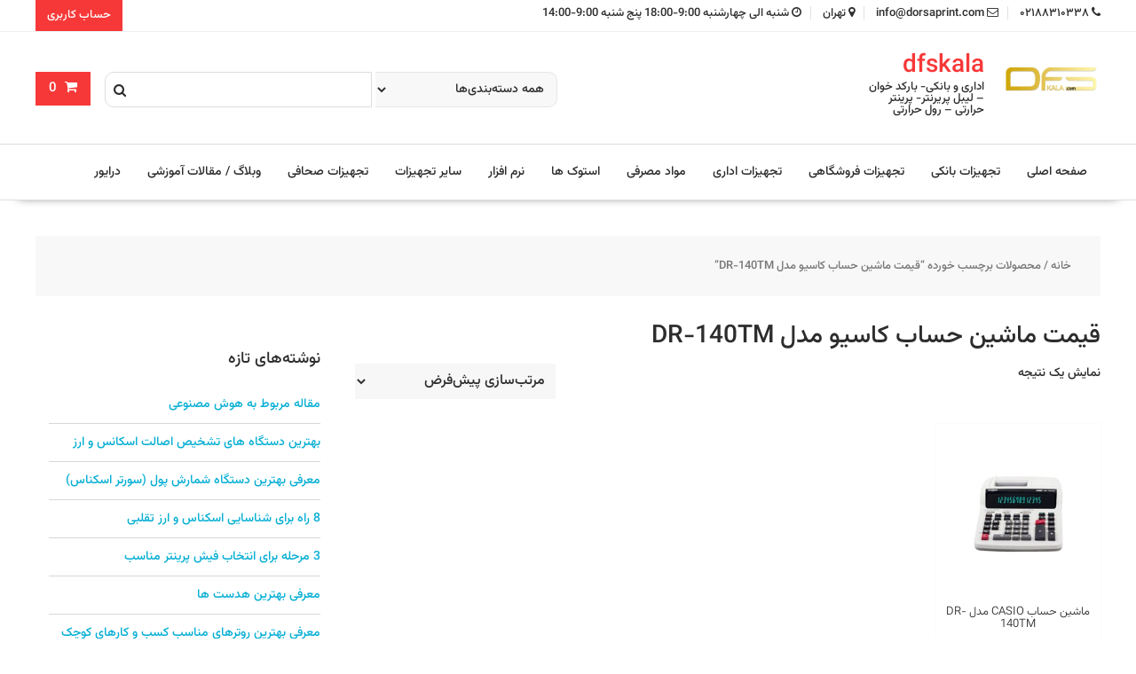

--- FILE ---
content_type: text/html; charset=UTF-8
request_url: https://dfskala.com/product-tag/%D9%82%DB%8C%D9%85%D8%AA-%D9%85%D8%A7%D8%B4%DB%8C%D9%86-%D8%AD%D8%B3%D8%A7%D8%A8-%DA%A9%D8%A7%D8%B3%DB%8C%D9%88-%D9%85%D8%AF%D9%84-dr-140tm/
body_size: 13243
content:
<!DOCTYPE html>
        <html dir="rtl" lang="fa-IR" xmlns="http://www.w3.org/1999/html">
    	<head>

		        <meta charset="UTF-8">
        <meta name="viewport" content="width=device-width, initial-scale=1">
        <link rel="profile" href="http://gmpg.org/xfn/11">
        <link rel="pingback" href="https://dfskala.com/xmlrpc.php">
    <meta name='robots' content='index, follow, max-image-preview:large, max-snippet:-1, max-video-preview:-1' />

	<!-- This site is optimized with the Yoast SEO Premium plugin v20.1 (Yoast SEO v20.1) - https://yoast.com/wordpress/plugins/seo/ -->
	<title>بایگانی‌های قیمت ماشین حساب کاسیو مدل DR-140TM - dfskala</title>
	<meta name="description" content="مشاهده همه قیمت ماشین حساب کاسیو مدل DR-140TM در سایت دی اف اس کالا" />
	<link rel="canonical" href="https://dfskala.com/product-tag/قیمت-ماشین-حساب-کاسیو-مدل-dr-140tm/" />
	<meta name="twitter:card" content="summary_large_image" />
	<meta name="twitter:title" content="بایگانی‌های قیمت ماشین حساب کاسیو مدل DR-140TM - dfskala" />
	<meta name="twitter:description" content="مشاهده همه قیمت ماشین حساب کاسیو مدل DR-140TM در سایت دی اف اس کالا" />
	<meta name="twitter:site" content="@dfskala" />
	<script type="application/ld+json" class="yoast-schema-graph">{"@context":"https://schema.org","@graph":[{"@type":"CollectionPage","@id":"https://dfskala.com/product-tag/%d9%82%db%8c%d9%85%d8%aa-%d9%85%d8%a7%d8%b4%db%8c%d9%86-%d8%ad%d8%b3%d8%a7%d8%a8-%da%a9%d8%a7%d8%b3%db%8c%d9%88-%d9%85%d8%af%d9%84-dr-140tm/","url":"https://dfskala.com/product-tag/%d9%82%db%8c%d9%85%d8%aa-%d9%85%d8%a7%d8%b4%db%8c%d9%86-%d8%ad%d8%b3%d8%a7%d8%a8-%da%a9%d8%a7%d8%b3%db%8c%d9%88-%d9%85%d8%af%d9%84-dr-140tm/","name":"بایگانی‌های قیمت ماشین حساب کاسیو مدل DR-140TM - dfskala","isPartOf":{"@id":"https://dfskala.com/#website"},"primaryImageOfPage":{"@id":"https://dfskala.com/product-tag/%d9%82%db%8c%d9%85%d8%aa-%d9%85%d8%a7%d8%b4%db%8c%d9%86-%d8%ad%d8%b3%d8%a7%d8%a8-%da%a9%d8%a7%d8%b3%db%8c%d9%88-%d9%85%d8%af%d9%84-dr-140tm/#primaryimage"},"image":{"@id":"https://dfskala.com/product-tag/%d9%82%db%8c%d9%85%d8%aa-%d9%85%d8%a7%d8%b4%db%8c%d9%86-%d8%ad%d8%b3%d8%a7%d8%a8-%da%a9%d8%a7%d8%b3%db%8c%d9%88-%d9%85%d8%af%d9%84-dr-140tm/#primaryimage"},"thumbnailUrl":"https://dfskala.com/wp-content/uploads/2020/03/DR-140TM.jpg","description":"مشاهده همه قیمت ماشین حساب کاسیو مدل DR-140TM در سایت دی اف اس کالا","breadcrumb":{"@id":"https://dfskala.com/product-tag/%d9%82%db%8c%d9%85%d8%aa-%d9%85%d8%a7%d8%b4%db%8c%d9%86-%d8%ad%d8%b3%d8%a7%d8%a8-%da%a9%d8%a7%d8%b3%db%8c%d9%88-%d9%85%d8%af%d9%84-dr-140tm/#breadcrumb"},"inLanguage":"fa-IR"},{"@type":"ImageObject","inLanguage":"fa-IR","@id":"https://dfskala.com/product-tag/%d9%82%db%8c%d9%85%d8%aa-%d9%85%d8%a7%d8%b4%db%8c%d9%86-%d8%ad%d8%b3%d8%a7%d8%a8-%da%a9%d8%a7%d8%b3%db%8c%d9%88-%d9%85%d8%af%d9%84-dr-140tm/#primaryimage","url":"https://dfskala.com/wp-content/uploads/2020/03/DR-140TM.jpg","contentUrl":"https://dfskala.com/wp-content/uploads/2020/03/DR-140TM.jpg","width":400,"height":400,"caption":"ماشین حساب CASIO مدل DR-140TM"},{"@type":"BreadcrumbList","@id":"https://dfskala.com/product-tag/%d9%82%db%8c%d9%85%d8%aa-%d9%85%d8%a7%d8%b4%db%8c%d9%86-%d8%ad%d8%b3%d8%a7%d8%a8-%da%a9%d8%a7%d8%b3%db%8c%d9%88-%d9%85%d8%af%d9%84-dr-140tm/#breadcrumb","itemListElement":[{"@type":"ListItem","position":1,"name":"خانه","item":"https://dfskala.com/"},{"@type":"ListItem","position":2,"name":"قیمت ماشین حساب کاسیو مدل DR-140TM"}]},{"@type":"WebSite","@id":"https://dfskala.com/#website","url":"https://dfskala.com/","name":"https://dfskala.com","description":"اداری و بانکی- بارکد خوان - لیبل پریرنتر- پرینتر حرارتی - رول حرارتی","publisher":{"@id":"https://dfskala.com/#organization"},"alternateName":"لیبل پرینتر - فیش پرینتر","potentialAction":[{"@type":"SearchAction","target":{"@type":"EntryPoint","urlTemplate":"https://dfskala.com/?s={search_term_string}"},"query-input":"required name=search_term_string"}],"inLanguage":"fa-IR"},{"@type":"Organization","@id":"https://dfskala.com/#organization","name":"درسا فناور","alternateName":"SKY","url":"https://dfskala.com/","logo":{"@type":"ImageObject","inLanguage":"fa-IR","@id":"https://dfskala.com/#/schema/logo/image/","url":"https://dfskala.com/wp-content/uploads/2020/05/qqqq.jpg","contentUrl":"https://dfskala.com/wp-content/uploads/2020/05/qqqq.jpg","width":868,"height":334,"caption":"درسا فناور"},"image":{"@id":"https://dfskala.com/#/schema/logo/image/"},"sameAs":["https://twitter.com/dfskala","https://instagram.com/DFSKala","https://www.linkedin.com/company/dfskala","https://m.youtube.com/channel/UCY_ND70WDrwMyl8Go79AATA"]}]}</script>
	<!-- / Yoast SEO Premium plugin. -->


<link rel="alternate" type="application/rss+xml" title="dfskala &raquo; خوراک" href="https://dfskala.com/feed/" />
<link rel="alternate" type="application/rss+xml" title="dfskala &raquo; خوراک دیدگاه‌ها" href="https://dfskala.com/comments/feed/" />
<link rel="alternate" type="application/rss+xml" title="خوراک dfskala &raquo; قیمت ماشین حساب کاسیو مدل DR-140TM برچسب" href="https://dfskala.com/product-tag/%d9%82%db%8c%d9%85%d8%aa-%d9%85%d8%a7%d8%b4%db%8c%d9%86-%d8%ad%d8%b3%d8%a7%d8%a8-%da%a9%d8%a7%d8%b3%db%8c%d9%88-%d9%85%d8%af%d9%84-dr-140tm/feed/" />
<script type="text/javascript">
window._wpemojiSettings = {"baseUrl":"https:\/\/s.w.org\/images\/core\/emoji\/14.0.0\/72x72\/","ext":".png","svgUrl":"https:\/\/s.w.org\/images\/core\/emoji\/14.0.0\/svg\/","svgExt":".svg","source":{"concatemoji":"https:\/\/dfskala.com\/wp-includes\/js\/wp-emoji-release.min.js?ver=6.1.9"}};
/*! This file is auto-generated */
!function(e,a,t){var n,r,o,i=a.createElement("canvas"),p=i.getContext&&i.getContext("2d");function s(e,t){var a=String.fromCharCode,e=(p.clearRect(0,0,i.width,i.height),p.fillText(a.apply(this,e),0,0),i.toDataURL());return p.clearRect(0,0,i.width,i.height),p.fillText(a.apply(this,t),0,0),e===i.toDataURL()}function c(e){var t=a.createElement("script");t.src=e,t.defer=t.type="text/javascript",a.getElementsByTagName("head")[0].appendChild(t)}for(o=Array("flag","emoji"),t.supports={everything:!0,everythingExceptFlag:!0},r=0;r<o.length;r++)t.supports[o[r]]=function(e){if(p&&p.fillText)switch(p.textBaseline="top",p.font="600 32px Arial",e){case"flag":return s([127987,65039,8205,9895,65039],[127987,65039,8203,9895,65039])?!1:!s([55356,56826,55356,56819],[55356,56826,8203,55356,56819])&&!s([55356,57332,56128,56423,56128,56418,56128,56421,56128,56430,56128,56423,56128,56447],[55356,57332,8203,56128,56423,8203,56128,56418,8203,56128,56421,8203,56128,56430,8203,56128,56423,8203,56128,56447]);case"emoji":return!s([129777,127995,8205,129778,127999],[129777,127995,8203,129778,127999])}return!1}(o[r]),t.supports.everything=t.supports.everything&&t.supports[o[r]],"flag"!==o[r]&&(t.supports.everythingExceptFlag=t.supports.everythingExceptFlag&&t.supports[o[r]]);t.supports.everythingExceptFlag=t.supports.everythingExceptFlag&&!t.supports.flag,t.DOMReady=!1,t.readyCallback=function(){t.DOMReady=!0},t.supports.everything||(n=function(){t.readyCallback()},a.addEventListener?(a.addEventListener("DOMContentLoaded",n,!1),e.addEventListener("load",n,!1)):(e.attachEvent("onload",n),a.attachEvent("onreadystatechange",function(){"complete"===a.readyState&&t.readyCallback()})),(e=t.source||{}).concatemoji?c(e.concatemoji):e.wpemoji&&e.twemoji&&(c(e.twemoji),c(e.wpemoji)))}(window,document,window._wpemojiSettings);
</script>
<style type="text/css">
img.wp-smiley,
img.emoji {
	display: inline !important;
	border: none !important;
	box-shadow: none !important;
	height: 1em !important;
	width: 1em !important;
	margin: 0 0.07em !important;
	vertical-align: -0.1em !important;
	background: none !important;
	padding: 0 !important;
}
</style>
	<link rel='stylesheet' id='wp-block-library-rtl-css' href='https://dfskala.com/wp-includes/css/dist/block-library/style-rtl.min.css?ver=6.1.9' type='text/css' media='all' />
<style id='wp-block-library-theme-inline-css' type='text/css'>
.wp-block-audio figcaption{color:#555;font-size:13px;text-align:center}.is-dark-theme .wp-block-audio figcaption{color:hsla(0,0%,100%,.65)}.wp-block-audio{margin:0 0 1em}.wp-block-code{border:1px solid #ccc;border-radius:4px;font-family:Menlo,Consolas,monaco,monospace;padding:.8em 1em}.wp-block-embed figcaption{color:#555;font-size:13px;text-align:center}.is-dark-theme .wp-block-embed figcaption{color:hsla(0,0%,100%,.65)}.wp-block-embed{margin:0 0 1em}.blocks-gallery-caption{color:#555;font-size:13px;text-align:center}.is-dark-theme .blocks-gallery-caption{color:hsla(0,0%,100%,.65)}.wp-block-image figcaption{color:#555;font-size:13px;text-align:center}.is-dark-theme .wp-block-image figcaption{color:hsla(0,0%,100%,.65)}.wp-block-image{margin:0 0 1em}.wp-block-pullquote{border-top:4px solid;border-bottom:4px solid;margin-bottom:1.75em;color:currentColor}.wp-block-pullquote__citation,.wp-block-pullquote cite,.wp-block-pullquote footer{color:currentColor;text-transform:uppercase;font-size:.8125em;font-style:normal}.wp-block-quote{border-left:.25em solid;margin:0 0 1.75em;padding-left:1em}.wp-block-quote cite,.wp-block-quote footer{color:currentColor;font-size:.8125em;position:relative;font-style:normal}.wp-block-quote.has-text-align-right{border-left:none;border-right:.25em solid;padding-left:0;padding-right:1em}.wp-block-quote.has-text-align-center{border:none;padding-left:0}.wp-block-quote.is-large,.wp-block-quote.is-style-large,.wp-block-quote.is-style-plain{border:none}.wp-block-search .wp-block-search__label{font-weight:700}.wp-block-search__button{border:1px solid #ccc;padding:.375em .625em}:where(.wp-block-group.has-background){padding:1.25em 2.375em}.wp-block-separator.has-css-opacity{opacity:.4}.wp-block-separator{border:none;border-bottom:2px solid;margin-left:auto;margin-right:auto}.wp-block-separator.has-alpha-channel-opacity{opacity:1}.wp-block-separator:not(.is-style-wide):not(.is-style-dots){width:100px}.wp-block-separator.has-background:not(.is-style-dots){border-bottom:none;height:1px}.wp-block-separator.has-background:not(.is-style-wide):not(.is-style-dots){height:2px}.wp-block-table{margin:"0 0 1em 0"}.wp-block-table thead{border-bottom:3px solid}.wp-block-table tfoot{border-top:3px solid}.wp-block-table td,.wp-block-table th{word-break:normal}.wp-block-table figcaption{color:#555;font-size:13px;text-align:center}.is-dark-theme .wp-block-table figcaption{color:hsla(0,0%,100%,.65)}.wp-block-video figcaption{color:#555;font-size:13px;text-align:center}.is-dark-theme .wp-block-video figcaption{color:hsla(0,0%,100%,.65)}.wp-block-video{margin:0 0 1em}.wp-block-template-part.has-background{padding:1.25em 2.375em;margin-top:0;margin-bottom:0}
</style>
<link rel='stylesheet' id='wc-blocks-vendors-style-css' href='https://dfskala.com/wp-content/plugins/woocommerce/packages/woocommerce-blocks/build/wc-blocks-vendors-style.css?ver=10.4.6' type='text/css' media='all' />
<link rel='stylesheet' id='wc-blocks-style-rtl-css' href='https://dfskala.com/wp-content/plugins/woocommerce/packages/woocommerce-blocks/build/wc-blocks-style-rtl.css?ver=10.4.6' type='text/css' media='all' />
<link rel='stylesheet' id='classic-theme-styles-css' href='https://dfskala.com/wp-includes/css/classic-themes.min.css?ver=1' type='text/css' media='all' />
<style id='global-styles-inline-css' type='text/css'>
body{--wp--preset--color--black: #000000;--wp--preset--color--cyan-bluish-gray: #abb8c3;--wp--preset--color--white: #ffffff;--wp--preset--color--pale-pink: #f78da7;--wp--preset--color--vivid-red: #cf2e2e;--wp--preset--color--luminous-vivid-orange: #ff6900;--wp--preset--color--luminous-vivid-amber: #fcb900;--wp--preset--color--light-green-cyan: #7bdcb5;--wp--preset--color--vivid-green-cyan: #00d084;--wp--preset--color--pale-cyan-blue: #8ed1fc;--wp--preset--color--vivid-cyan-blue: #0693e3;--wp--preset--color--vivid-purple: #9b51e0;--wp--preset--gradient--vivid-cyan-blue-to-vivid-purple: linear-gradient(135deg,rgba(6,147,227,1) 0%,rgb(155,81,224) 100%);--wp--preset--gradient--light-green-cyan-to-vivid-green-cyan: linear-gradient(135deg,rgb(122,220,180) 0%,rgb(0,208,130) 100%);--wp--preset--gradient--luminous-vivid-amber-to-luminous-vivid-orange: linear-gradient(135deg,rgba(252,185,0,1) 0%,rgba(255,105,0,1) 100%);--wp--preset--gradient--luminous-vivid-orange-to-vivid-red: linear-gradient(135deg,rgba(255,105,0,1) 0%,rgb(207,46,46) 100%);--wp--preset--gradient--very-light-gray-to-cyan-bluish-gray: linear-gradient(135deg,rgb(238,238,238) 0%,rgb(169,184,195) 100%);--wp--preset--gradient--cool-to-warm-spectrum: linear-gradient(135deg,rgb(74,234,220) 0%,rgb(151,120,209) 20%,rgb(207,42,186) 40%,rgb(238,44,130) 60%,rgb(251,105,98) 80%,rgb(254,248,76) 100%);--wp--preset--gradient--blush-light-purple: linear-gradient(135deg,rgb(255,206,236) 0%,rgb(152,150,240) 100%);--wp--preset--gradient--blush-bordeaux: linear-gradient(135deg,rgb(254,205,165) 0%,rgb(254,45,45) 50%,rgb(107,0,62) 100%);--wp--preset--gradient--luminous-dusk: linear-gradient(135deg,rgb(255,203,112) 0%,rgb(199,81,192) 50%,rgb(65,88,208) 100%);--wp--preset--gradient--pale-ocean: linear-gradient(135deg,rgb(255,245,203) 0%,rgb(182,227,212) 50%,rgb(51,167,181) 100%);--wp--preset--gradient--electric-grass: linear-gradient(135deg,rgb(202,248,128) 0%,rgb(113,206,126) 100%);--wp--preset--gradient--midnight: linear-gradient(135deg,rgb(2,3,129) 0%,rgb(40,116,252) 100%);--wp--preset--duotone--dark-grayscale: url('#wp-duotone-dark-grayscale');--wp--preset--duotone--grayscale: url('#wp-duotone-grayscale');--wp--preset--duotone--purple-yellow: url('#wp-duotone-purple-yellow');--wp--preset--duotone--blue-red: url('#wp-duotone-blue-red');--wp--preset--duotone--midnight: url('#wp-duotone-midnight');--wp--preset--duotone--magenta-yellow: url('#wp-duotone-magenta-yellow');--wp--preset--duotone--purple-green: url('#wp-duotone-purple-green');--wp--preset--duotone--blue-orange: url('#wp-duotone-blue-orange');--wp--preset--font-size--small: 13px;--wp--preset--font-size--medium: 20px;--wp--preset--font-size--large: 36px;--wp--preset--font-size--x-large: 42px;--wp--preset--spacing--20: 0.44rem;--wp--preset--spacing--30: 0.67rem;--wp--preset--spacing--40: 1rem;--wp--preset--spacing--50: 1.5rem;--wp--preset--spacing--60: 2.25rem;--wp--preset--spacing--70: 3.38rem;--wp--preset--spacing--80: 5.06rem;}:where(.is-layout-flex){gap: 0.5em;}body .is-layout-flow > .alignleft{float: left;margin-inline-start: 0;margin-inline-end: 2em;}body .is-layout-flow > .alignright{float: right;margin-inline-start: 2em;margin-inline-end: 0;}body .is-layout-flow > .aligncenter{margin-left: auto !important;margin-right: auto !important;}body .is-layout-constrained > .alignleft{float: left;margin-inline-start: 0;margin-inline-end: 2em;}body .is-layout-constrained > .alignright{float: right;margin-inline-start: 2em;margin-inline-end: 0;}body .is-layout-constrained > .aligncenter{margin-left: auto !important;margin-right: auto !important;}body .is-layout-constrained > :where(:not(.alignleft):not(.alignright):not(.alignfull)){max-width: var(--wp--style--global--content-size);margin-left: auto !important;margin-right: auto !important;}body .is-layout-constrained > .alignwide{max-width: var(--wp--style--global--wide-size);}body .is-layout-flex{display: flex;}body .is-layout-flex{flex-wrap: wrap;align-items: center;}body .is-layout-flex > *{margin: 0;}:where(.wp-block-columns.is-layout-flex){gap: 2em;}.has-black-color{color: var(--wp--preset--color--black) !important;}.has-cyan-bluish-gray-color{color: var(--wp--preset--color--cyan-bluish-gray) !important;}.has-white-color{color: var(--wp--preset--color--white) !important;}.has-pale-pink-color{color: var(--wp--preset--color--pale-pink) !important;}.has-vivid-red-color{color: var(--wp--preset--color--vivid-red) !important;}.has-luminous-vivid-orange-color{color: var(--wp--preset--color--luminous-vivid-orange) !important;}.has-luminous-vivid-amber-color{color: var(--wp--preset--color--luminous-vivid-amber) !important;}.has-light-green-cyan-color{color: var(--wp--preset--color--light-green-cyan) !important;}.has-vivid-green-cyan-color{color: var(--wp--preset--color--vivid-green-cyan) !important;}.has-pale-cyan-blue-color{color: var(--wp--preset--color--pale-cyan-blue) !important;}.has-vivid-cyan-blue-color{color: var(--wp--preset--color--vivid-cyan-blue) !important;}.has-vivid-purple-color{color: var(--wp--preset--color--vivid-purple) !important;}.has-black-background-color{background-color: var(--wp--preset--color--black) !important;}.has-cyan-bluish-gray-background-color{background-color: var(--wp--preset--color--cyan-bluish-gray) !important;}.has-white-background-color{background-color: var(--wp--preset--color--white) !important;}.has-pale-pink-background-color{background-color: var(--wp--preset--color--pale-pink) !important;}.has-vivid-red-background-color{background-color: var(--wp--preset--color--vivid-red) !important;}.has-luminous-vivid-orange-background-color{background-color: var(--wp--preset--color--luminous-vivid-orange) !important;}.has-luminous-vivid-amber-background-color{background-color: var(--wp--preset--color--luminous-vivid-amber) !important;}.has-light-green-cyan-background-color{background-color: var(--wp--preset--color--light-green-cyan) !important;}.has-vivid-green-cyan-background-color{background-color: var(--wp--preset--color--vivid-green-cyan) !important;}.has-pale-cyan-blue-background-color{background-color: var(--wp--preset--color--pale-cyan-blue) !important;}.has-vivid-cyan-blue-background-color{background-color: var(--wp--preset--color--vivid-cyan-blue) !important;}.has-vivid-purple-background-color{background-color: var(--wp--preset--color--vivid-purple) !important;}.has-black-border-color{border-color: var(--wp--preset--color--black) !important;}.has-cyan-bluish-gray-border-color{border-color: var(--wp--preset--color--cyan-bluish-gray) !important;}.has-white-border-color{border-color: var(--wp--preset--color--white) !important;}.has-pale-pink-border-color{border-color: var(--wp--preset--color--pale-pink) !important;}.has-vivid-red-border-color{border-color: var(--wp--preset--color--vivid-red) !important;}.has-luminous-vivid-orange-border-color{border-color: var(--wp--preset--color--luminous-vivid-orange) !important;}.has-luminous-vivid-amber-border-color{border-color: var(--wp--preset--color--luminous-vivid-amber) !important;}.has-light-green-cyan-border-color{border-color: var(--wp--preset--color--light-green-cyan) !important;}.has-vivid-green-cyan-border-color{border-color: var(--wp--preset--color--vivid-green-cyan) !important;}.has-pale-cyan-blue-border-color{border-color: var(--wp--preset--color--pale-cyan-blue) !important;}.has-vivid-cyan-blue-border-color{border-color: var(--wp--preset--color--vivid-cyan-blue) !important;}.has-vivid-purple-border-color{border-color: var(--wp--preset--color--vivid-purple) !important;}.has-vivid-cyan-blue-to-vivid-purple-gradient-background{background: var(--wp--preset--gradient--vivid-cyan-blue-to-vivid-purple) !important;}.has-light-green-cyan-to-vivid-green-cyan-gradient-background{background: var(--wp--preset--gradient--light-green-cyan-to-vivid-green-cyan) !important;}.has-luminous-vivid-amber-to-luminous-vivid-orange-gradient-background{background: var(--wp--preset--gradient--luminous-vivid-amber-to-luminous-vivid-orange) !important;}.has-luminous-vivid-orange-to-vivid-red-gradient-background{background: var(--wp--preset--gradient--luminous-vivid-orange-to-vivid-red) !important;}.has-very-light-gray-to-cyan-bluish-gray-gradient-background{background: var(--wp--preset--gradient--very-light-gray-to-cyan-bluish-gray) !important;}.has-cool-to-warm-spectrum-gradient-background{background: var(--wp--preset--gradient--cool-to-warm-spectrum) !important;}.has-blush-light-purple-gradient-background{background: var(--wp--preset--gradient--blush-light-purple) !important;}.has-blush-bordeaux-gradient-background{background: var(--wp--preset--gradient--blush-bordeaux) !important;}.has-luminous-dusk-gradient-background{background: var(--wp--preset--gradient--luminous-dusk) !important;}.has-pale-ocean-gradient-background{background: var(--wp--preset--gradient--pale-ocean) !important;}.has-electric-grass-gradient-background{background: var(--wp--preset--gradient--electric-grass) !important;}.has-midnight-gradient-background{background: var(--wp--preset--gradient--midnight) !important;}.has-small-font-size{font-size: var(--wp--preset--font-size--small) !important;}.has-medium-font-size{font-size: var(--wp--preset--font-size--medium) !important;}.has-large-font-size{font-size: var(--wp--preset--font-size--large) !important;}.has-x-large-font-size{font-size: var(--wp--preset--font-size--x-large) !important;}
.wp-block-navigation a:where(:not(.wp-element-button)){color: inherit;}
:where(.wp-block-columns.is-layout-flex){gap: 2em;}
.wp-block-pullquote{font-size: 1.5em;line-height: 1.6;}
</style>
<link rel='stylesheet' id='woocommerce-layout-rtl-css' href='https://dfskala.com/wp-content/plugins/woocommerce/assets/css/woocommerce-layout-rtl.css?ver=7.9.0' type='text/css' media='all' />
<link rel='stylesheet' id='woocommerce-smallscreen-rtl-css' href='https://dfskala.com/wp-content/plugins/woocommerce/assets/css/woocommerce-smallscreen-rtl.css?ver=7.9.0' type='text/css' media='only screen and (max-width: 768px)' />
<link rel='stylesheet' id='woocommerce-general-rtl-css' href='https://dfskala.com/wp-content/plugins/woocommerce/assets/css/woocommerce-rtl.css?ver=7.9.0' type='text/css' media='all' />
<style id='woocommerce-inline-inline-css' type='text/css'>
.woocommerce form .form-row .required { visibility: visible; }
</style>
<link rel='stylesheet' id='font-awesome-rtl-css' href='https://dfskala.com/wp-content/themes/online-shop/assets/library/Font-Awesome/css/font-awesome.min-rtl.css?ver=4.7.0' type='text/css' media='all' />
<link rel='stylesheet' id='select2-css' href='https://dfskala.com/wp-content/plugins/woocommerce/assets/css/select2.css?ver=7.9.0' type='text/css' media='all' />
<link rel='stylesheet' id='online-shop-style-rtl-css' href='https://dfskala.com/wp-content/themes/online-shop/style-rtl.css?ver=1.3.2' type='text/css' media='all' />
<style id='online-shop-style-inline-css' type='text/css'>

            .slider-section .at-action-wrapper .slick-arrow,
            .beside-slider .at-action-wrapper .slick-arrow,
            mark,
            .comment-form .form-submit input,
            .read-more,
            .slider-section .cat-links a,
            .featured-desc .above-entry-meta .cat-links a,
            #calendar_wrap #wp-calendar #today,
            #calendar_wrap #wp-calendar #today a,
            .wpcf7-form input.wpcf7-submit:hover,
            .breadcrumb,
            .slicknav_btn,
            .special-menu:hover,
            .slider-buttons a,
            .yith-wcwl-wrapper,
			.wc-cart-wrapper,
			.woocommerce span.onsale,
			.new-label,
			.woocommerce a.button.add_to_cart_button,
			.woocommerce a.added_to_cart,
			.woocommerce a.button.product_type_grouped,
			.woocommerce a.button.product_type_external,
			.woocommerce .single-product #respond input#submit.alt,
			.woocommerce .single-product a.button.alt,
			.woocommerce .single-product button.button.alt,
			.woocommerce .single-product input.button.alt,
			.woocommerce #respond input#submit.alt,
			.woocommerce a.button.alt,
			.woocommerce button.button.alt,
			.woocommerce input.button.alt,
			.woocommerce .widget_shopping_cart_content .buttons a.button,
			.woocommerce div.product .woocommerce-tabs ul.tabs li:hover,
			.woocommerce div.product .woocommerce-tabs ul.tabs li.active,
			.woocommerce .cart .button,
			.woocommerce .cart input.button,
			.woocommerce input.button:disabled, 
			.woocommerce input.button:disabled[disabled],
			.woocommerce input.button:disabled:hover, 
			.woocommerce input.button:disabled[disabled]:hover,
			 .wc-cat-feature .cat-title,
			 .single-item .icon,
			 .menu-right-highlight-text,
			 .woocommerce nav.woocommerce-pagination ul li a:focus, 
			 .woocommerce nav.woocommerce-pagination ul li a:hover, 
			 .woocommerce nav.woocommerce-pagination ul li span.current,
			 .woocommerce a.button.wc-forward,
			 a.my-account,
			 .woocommerce .widget_price_filter .ui-slider .ui-slider-range,
			 .woocommerce .widget_price_filter .ui-slider .ui-slider-handle {
                background: #f73838;
                color:#fff;
            }
             a:hover,
             a:focus,
            .screen-reader-text:focus,
            .socials a:hover,
            .socials a:focus,
            .site-title a,
            .widget_search input#s,
            .search-block #searchsubmit,
            .widget_search #searchsubmit,
            .footer-sidebar .featured-desc .below-entry-meta a:hover,
            .footer-sidebar .featured-desc .below-entry-meta a:focus,
            .slider-section .slide-title:hover,
            .slider-feature-wrap a:hover,
            .slider-feature-wrap a:focus,
            .featured-desc .below-entry-meta span:hover,
            .posted-on a:hover,
            .cat-links a:hover,
            .comments-link a:hover,
            .edit-link a:hover,
            .tags-links a:hover,
            .byline a:hover,
            .nav-links a:hover,
            .posted-on a:focus,
            .cat-links a:focus,
            .comments-link a:focus,
            .edit-link a:focus,
            .tags-links a:focus,
            .byline a:focus,
            .nav-links a:focus,
            .comment-form .form-submit input:hover, .read-more:hover,
            .comment-form .form-submit input:hover, .read-more:focus,
            #online-shop-breadcrumbs a:hover,
            #online-shop-breadcrumbs a:focus,
            .wpcf7-form input.wpcf7-submit,
            .header-wrapper .menu li:hover > a,
            .header-wrapper .menu > li.current-menu-item > a,
            .header-wrapper .menu > li.current-menu-parent > a,
            .header-wrapper .menu > li.current_page_parent > a,
            .header-wrapper .menu > li.current_page_ancestor > a,
            .header-wrapper .main-navigation ul ul.sub-menu li:hover > a ,
            .woocommerce .star-rating, 
            .woocommerce ul.products li.product .star-rating,
            .woocommerce p.stars a,
            .woocommerce ul.products li.product .price,
            .woocommerce ul.products li.product .price ins .amount,
            .woocommerce a.button.add_to_cart_button:hover,
            .woocommerce a.added_to_cart:hover,
            .woocommerce a.button.product_type_grouped:hover,
            .woocommerce a.button.product_type_external:hover,
            .woocommerce .cart .button:hover,
            .woocommerce .cart input.button:hover,
            .woocommerce #respond input#submit.alt:hover,
			.woocommerce a.button.alt:hover,
			.woocommerce button.button.alt:hover,
			.woocommerce input.button.alt:hover,
			.woocommerce .woocommerce-info .button:hover,
			.woocommerce .widget_shopping_cart_content .buttons a.button:hover,
			.woocommerce div.product .woocommerce-tabs ul.tabs li a,
			.at-cat-product-wrap .product-details h3 a:hover,
			.at-tabs >span.active,
			.feature-promo .single-unit .page-details .title,
			.woocommerce-message::before,
			a.my-account:hover{
                color: #f73838;
            }
        .comment-form .form-submit input, 
        .read-more,
            .widget_search input#s,
            .tagcloud a,
            .woocommerce .cart .button, 
            .woocommerce .cart input.button,
            .woocommerce a.button.add_to_cart_button,
            .woocommerce a.added_to_cart,
            .woocommerce a.button.product_type_grouped,
            .woocommerce a.button.product_type_external,
            .woocommerce .cart .button,
            .woocommerce .cart input.button
            .woocommerce .single-product #respond input#submit.alt,
			.woocommerce .single-product a.button.alt,
			.woocommerce .single-product button.button.alt,
			.woocommerce .single-product input.button.alt,
			.woocommerce #respond input#submit.alt,
			.woocommerce a.button.alt,
			.woocommerce button.button.alt,
			.woocommerce input.button.alt,
			.woocommerce .widget_shopping_cart_content .buttons a.button,
			.woocommerce div.product .woocommerce-tabs ul.tabs:before,
			a.my-account,
            .slick-arrow:hover{
                border: 1px solid #f73838;
            }
            .nav-links .nav-previous a:hover,
            .nav-links .nav-next a:hover{
                border-top: 1px solid #f73838;
            }
            .at-title-action-wrapper,
            .page-header .page-title,
            .blog-no-image article.post.sticky,
             article.post.sticky,
             .related.products > h2,
             .cross-sells > h2,
             .cart_totals  > h2,
             .woocommerce-order-details > h2,
             .woocommerce-customer-details > h2,
             .comments-title{
                border-bottom: 1px solid #f73838;
            }
            .wpcf7-form input.wpcf7-submit{
                border: 2px solid #f73838;
            }
            .breadcrumb::after {
                border-left: 5px solid #f73838;
            }
            /*header cart*/
            .site-header .widget_shopping_cart{
                border-bottom: 3px solid #f73838;
                border-top: 3px solid #f73838;
            }
            .site-header .widget_shopping_cart:before {
                border-bottom: 10px solid #f73838;
            }
            .woocommerce-message {
                border-top-color: #f73838;
            }
        @media screen and (max-width:992px){
                .slicknav_btn{
                    border: 1px solid #f73838;
                }
                .slicknav_btn.slicknav_open{
                    border: 1px solid #ffffff;
                }
                .slicknav_nav li.current-menu-ancestor > a,
                .slicknav_nav li.current-menu-item  > a,
                .slicknav_nav li.current_page_item > a,
                .slicknav_nav li.current_page_item .slicknav_item > span{
                    color: #f73838;
                }
            }
        .header-wrapper .menu li .at-menu-desc:after,
          .menu-right-highlight-text:after{
            border-top-color:#f73838;
          }
          .woocommerce .woocommerce-MyAccount-navigation ul li.is-active a:after{
            border-left-color:#f73838;
          }
          .woocommerce .woocommerce-MyAccount-navigation ul li.is-active a,
          .woocommerce .woocommerce-MyAccount-navigation ul li.is-active a:hover{
              background:#f73838;

          }
          .header-wrapper .menu li .at-menu-desc,
          .widget_online_shop_wc_taxonomies .acme-single-cat .cat-title{
              background:#f73838;
          }
        }
                    .cat-links .at-cat-item-1{
                    color: #f73838;
                    }
                    
                    .cat-links .at-cat-item-1:hover{
                    color: #2d2d2d;
                    }
                    
                    .cat-links .at-cat-item-16{
                    color: #f73838;
                    }
                    
                    .cat-links .at-cat-item-16:hover{
                    color: #2d2d2d;
                    }
                    
                    .cat-links .at-cat-item-17{
                    color: #f73838;
                    }
                    
                    .cat-links .at-cat-item-17:hover{
                    color: #2d2d2d;
                    }
                    
                    .cat-links .at-cat-item-18{
                    color: #f73838;
                    }
                    
                    .cat-links .at-cat-item-18:hover{
                    color: #2d2d2d;
                    }
                    
                    .cat-links .at-cat-item-20{
                    color: #f73838;
                    }
                    
                    .cat-links .at-cat-item-20:hover{
                    color: #2d2d2d;
                    }
                    
                    .cat-links .at-cat-item-6447{
                    color: #f73838;
                    }
                    
                    .cat-links .at-cat-item-6447:hover{
                    color: #2d2d2d;
                    }
                    
                    .cat-links .at-cat-item-6449{
                    color: #f73838;
                    }
                    
                    .cat-links .at-cat-item-6449:hover{
                    color: #2d2d2d;
                    }
                    
                    .cat-links .at-cat-item-6450{
                    color: #f73838;
                    }
                    
                    .cat-links .at-cat-item-6450:hover{
                    color: #2d2d2d;
                    }
                    
                    .cat-links .at-cat-item-6451{
                    color: #f73838;
                    }
                    
                    .cat-links .at-cat-item-6451:hover{
                    color: #2d2d2d;
                    }
                    
                    .cat-links .at-cat-item-6452{
                    color: #f73838;
                    }
                    
                    .cat-links .at-cat-item-6452:hover{
                    color: #2d2d2d;
                    }
                    
                    .cat-links .at-cat-item-6453{
                    color: #f73838;
                    }
                    
                    .cat-links .at-cat-item-6453:hover{
                    color: #2d2d2d;
                    }
                    
                    .cat-links .at-cat-item-7111{
                    color: #f73838;
                    }
                    
                    .cat-links .at-cat-item-7111:hover{
                    color: #2d2d2d;
                    }
                    
</style>
<link rel='stylesheet' id='slick-rtl-css' href='https://dfskala.com/wp-content/themes/online-shop/assets/library/slick/slick-rtl.css?ver=1.8.1' type='text/css' media='all' />
<link rel='stylesheet' id='online-shop-block-front-styles-rtl-css' href='https://dfskala.com/wp-content/themes/online-shop/acmethemes/gutenberg/gutenberg-front-rtl.css?ver=1.0' type='text/css' media='all' />
<script type='text/javascript' src='https://dfskala.com/wp-includes/js/jquery/jquery.min.js?ver=3.6.1' id='jquery-core-js'></script>
<script type='text/javascript' src='https://dfskala.com/wp-includes/js/jquery/jquery-migrate.min.js?ver=3.3.2' id='jquery-migrate-js'></script>
<!--[if lt IE 9]>
<script type='text/javascript' src='https://dfskala.com/wp-content/themes/online-shop/assets/library/html5shiv/html5shiv.min.js?ver=3.7.3' id='html5shiv-js'></script>
<![endif]-->
<!--[if lt IE 9]>
<script type='text/javascript' src='https://dfskala.com/wp-content/themes/online-shop/assets/library/respond/respond.min.js?ver=1.4.2' id='respond-js'></script>
<![endif]-->
<link rel="https://api.w.org/" href="https://dfskala.com/wp-json/" /><link rel="alternate" type="application/json" href="https://dfskala.com/wp-json/wp/v2/product_tag/1674" /><link rel="EditURI" type="application/rsd+xml" title="RSD" href="https://dfskala.com/xmlrpc.php?rsd" />
<link rel="wlwmanifest" type="application/wlwmanifest+xml" href="https://dfskala.com/wp-includes/wlwmanifest.xml" />
<meta name="generator" content="WordPress 6.1.9" />
<meta name="generator" content="WooCommerce 7.9.0" />
<!-- Global site tag (gtag.js) - Google Analytics -->
<script async src="https://www.googletagmanager.com/gtag/js?id=G-JLYWHMZW3E"></script>
<script>
  window.dataLayer = window.dataLayer || [];
  function gtag(){dataLayer.push(arguments);}
  gtag('js', new Date());

  gtag('config', 'G-JLYWHMZW3E');
</script>

<meta name="google-site-verification" content="WAykkKfhAxKtS3C_kpBBzdjZbja-w3Y62Bu521SHPbI" />
<link rel="alternate" hreflang="fa-IR" href="<?php echo 'http://' . $_SERVER['HTTP_HOST'] . $_SERVER['REQUEST_URI']; ?>" />

<meta name="enamad" content="67148608" />
<meta name="mpu-version" content="1.2.7" /><style>mark.order-date,time{unicode-bidi:embed!important}</style>	<noscript><style>.woocommerce-product-gallery{ opacity: 1 !important; }</style></noscript>
	<link rel="icon" href="https://dfskala.com/wp-content/uploads/2020/05/cropped-WhatsApp-Image-2020-05-12-at-07.51.17-1-32x32.jpg" sizes="32x32" />
<link rel="icon" href="https://dfskala.com/wp-content/uploads/2020/05/cropped-WhatsApp-Image-2020-05-12-at-07.51.17-1-192x192.jpg" sizes="192x192" />
<link rel="apple-touch-icon" href="https://dfskala.com/wp-content/uploads/2020/05/cropped-WhatsApp-Image-2020-05-12-at-07.51.17-1-180x180.jpg" />
<meta name="msapplication-TileImage" content="https://dfskala.com/wp-content/uploads/2020/05/cropped-WhatsApp-Image-2020-05-12-at-07.51.17-1-270x270.jpg" />
		<style type="text/css" id="wp-custom-css">
			.attachment-full.size-full.wp-post-image {
    width: 100%;
}		</style>
		
	</head>
<body class="rtl archive tax-product_tag term------dr-140tm term-1674 wp-custom-logo theme-online-shop woocommerce woocommerce-page woocommerce-no-js columns-4 woocommerce-active at-sticky-sidebar left-logo-right-ads left-sidebar group-blog">

<svg xmlns="http://www.w3.org/2000/svg" viewBox="0 0 0 0" width="0" height="0" focusable="false" role="none" style="visibility: hidden; position: absolute; left: -9999px; overflow: hidden;" ><defs><filter id="wp-duotone-dark-grayscale"><feColorMatrix color-interpolation-filters="sRGB" type="matrix" values=" .299 .587 .114 0 0 .299 .587 .114 0 0 .299 .587 .114 0 0 .299 .587 .114 0 0 " /><feComponentTransfer color-interpolation-filters="sRGB" ><feFuncR type="table" tableValues="0 0.49803921568627" /><feFuncG type="table" tableValues="0 0.49803921568627" /><feFuncB type="table" tableValues="0 0.49803921568627" /><feFuncA type="table" tableValues="1 1" /></feComponentTransfer><feComposite in2="SourceGraphic" operator="in" /></filter></defs></svg><svg xmlns="http://www.w3.org/2000/svg" viewBox="0 0 0 0" width="0" height="0" focusable="false" role="none" style="visibility: hidden; position: absolute; left: -9999px; overflow: hidden;" ><defs><filter id="wp-duotone-grayscale"><feColorMatrix color-interpolation-filters="sRGB" type="matrix" values=" .299 .587 .114 0 0 .299 .587 .114 0 0 .299 .587 .114 0 0 .299 .587 .114 0 0 " /><feComponentTransfer color-interpolation-filters="sRGB" ><feFuncR type="table" tableValues="0 1" /><feFuncG type="table" tableValues="0 1" /><feFuncB type="table" tableValues="0 1" /><feFuncA type="table" tableValues="1 1" /></feComponentTransfer><feComposite in2="SourceGraphic" operator="in" /></filter></defs></svg><svg xmlns="http://www.w3.org/2000/svg" viewBox="0 0 0 0" width="0" height="0" focusable="false" role="none" style="visibility: hidden; position: absolute; left: -9999px; overflow: hidden;" ><defs><filter id="wp-duotone-purple-yellow"><feColorMatrix color-interpolation-filters="sRGB" type="matrix" values=" .299 .587 .114 0 0 .299 .587 .114 0 0 .299 .587 .114 0 0 .299 .587 .114 0 0 " /><feComponentTransfer color-interpolation-filters="sRGB" ><feFuncR type="table" tableValues="0.54901960784314 0.98823529411765" /><feFuncG type="table" tableValues="0 1" /><feFuncB type="table" tableValues="0.71764705882353 0.25490196078431" /><feFuncA type="table" tableValues="1 1" /></feComponentTransfer><feComposite in2="SourceGraphic" operator="in" /></filter></defs></svg><svg xmlns="http://www.w3.org/2000/svg" viewBox="0 0 0 0" width="0" height="0" focusable="false" role="none" style="visibility: hidden; position: absolute; left: -9999px; overflow: hidden;" ><defs><filter id="wp-duotone-blue-red"><feColorMatrix color-interpolation-filters="sRGB" type="matrix" values=" .299 .587 .114 0 0 .299 .587 .114 0 0 .299 .587 .114 0 0 .299 .587 .114 0 0 " /><feComponentTransfer color-interpolation-filters="sRGB" ><feFuncR type="table" tableValues="0 1" /><feFuncG type="table" tableValues="0 0.27843137254902" /><feFuncB type="table" tableValues="0.5921568627451 0.27843137254902" /><feFuncA type="table" tableValues="1 1" /></feComponentTransfer><feComposite in2="SourceGraphic" operator="in" /></filter></defs></svg><svg xmlns="http://www.w3.org/2000/svg" viewBox="0 0 0 0" width="0" height="0" focusable="false" role="none" style="visibility: hidden; position: absolute; left: -9999px; overflow: hidden;" ><defs><filter id="wp-duotone-midnight"><feColorMatrix color-interpolation-filters="sRGB" type="matrix" values=" .299 .587 .114 0 0 .299 .587 .114 0 0 .299 .587 .114 0 0 .299 .587 .114 0 0 " /><feComponentTransfer color-interpolation-filters="sRGB" ><feFuncR type="table" tableValues="0 0" /><feFuncG type="table" tableValues="0 0.64705882352941" /><feFuncB type="table" tableValues="0 1" /><feFuncA type="table" tableValues="1 1" /></feComponentTransfer><feComposite in2="SourceGraphic" operator="in" /></filter></defs></svg><svg xmlns="http://www.w3.org/2000/svg" viewBox="0 0 0 0" width="0" height="0" focusable="false" role="none" style="visibility: hidden; position: absolute; left: -9999px; overflow: hidden;" ><defs><filter id="wp-duotone-magenta-yellow"><feColorMatrix color-interpolation-filters="sRGB" type="matrix" values=" .299 .587 .114 0 0 .299 .587 .114 0 0 .299 .587 .114 0 0 .299 .587 .114 0 0 " /><feComponentTransfer color-interpolation-filters="sRGB" ><feFuncR type="table" tableValues="0.78039215686275 1" /><feFuncG type="table" tableValues="0 0.94901960784314" /><feFuncB type="table" tableValues="0.35294117647059 0.47058823529412" /><feFuncA type="table" tableValues="1 1" /></feComponentTransfer><feComposite in2="SourceGraphic" operator="in" /></filter></defs></svg><svg xmlns="http://www.w3.org/2000/svg" viewBox="0 0 0 0" width="0" height="0" focusable="false" role="none" style="visibility: hidden; position: absolute; left: -9999px; overflow: hidden;" ><defs><filter id="wp-duotone-purple-green"><feColorMatrix color-interpolation-filters="sRGB" type="matrix" values=" .299 .587 .114 0 0 .299 .587 .114 0 0 .299 .587 .114 0 0 .299 .587 .114 0 0 " /><feComponentTransfer color-interpolation-filters="sRGB" ><feFuncR type="table" tableValues="0.65098039215686 0.40392156862745" /><feFuncG type="table" tableValues="0 1" /><feFuncB type="table" tableValues="0.44705882352941 0.4" /><feFuncA type="table" tableValues="1 1" /></feComponentTransfer><feComposite in2="SourceGraphic" operator="in" /></filter></defs></svg><svg xmlns="http://www.w3.org/2000/svg" viewBox="0 0 0 0" width="0" height="0" focusable="false" role="none" style="visibility: hidden; position: absolute; left: -9999px; overflow: hidden;" ><defs><filter id="wp-duotone-blue-orange"><feColorMatrix color-interpolation-filters="sRGB" type="matrix" values=" .299 .587 .114 0 0 .299 .587 .114 0 0 .299 .587 .114 0 0 .299 .587 .114 0 0 " /><feComponentTransfer color-interpolation-filters="sRGB" ><feFuncR type="table" tableValues="0.098039215686275 1" /><feFuncG type="table" tableValues="0 0.66274509803922" /><feFuncB type="table" tableValues="0.84705882352941 0.41960784313725" /><feFuncA type="table" tableValues="1 1" /></feComponentTransfer><feComposite in2="SourceGraphic" operator="in" /></filter></defs></svg>        <div id="page" class="hfeed site">
            <a class="skip-link screen-reader-text" href="#content" title="link">Skip to content</a>
            <header id="masthead" class="site-header">
                            <div class="top-header-wrapper clearfix">
                    <div class="wrapper">
                        <div class="header-left">
				            <div class='icon-box'>            <div class="icon-box col-md-3">
				                    <div class="icon">
                        <i class="fa fa-phone"></i>
                    </div>
					                    <div class="icon-details">
						<span class="icon-text">۰۲۱۸۸۳۱۰۳۳۸</span>                    </div>
					            </div>
			            <div class="icon-box col-md-3">
				                    <div class="icon">
                        <i class="fa fa-envelope-o"></i>
                    </div>
					                    <div class="icon-details">
						<span class="icon-text">info@dorsaprint.com</span>                    </div>
					            </div>
			            <div class="icon-box col-md-3">
				                    <div class="icon">
                        <i class="fa fa-map-marker"></i>
                    </div>
					                    <div class="icon-details">
						<span class="icon-text">تهران</span>                    </div>
					            </div>
			            <div class="icon-box col-md-3">
				                    <div class="icon">
                        <i class="fa fa-clock-o"></i>
                    </div>
					                    <div class="icon-details">
						<span class="icon-text">شنبه الی چهارشنبه 9:00-18:00 پنج شنبه 9:00-14:00</span>                    </div>
					            </div>
			</div>                        </div>
                        <div class="header-right">
                                                                <div class="icon-box">
                                        <a class="my-account" href="/my-account/">
				                            حساب کاربری                                        </a>
                                    </div>
		                                                    </div><!--.header-right-->
                    </div><!-- .top-header-container -->
                </div><!-- .top-header-wrapper -->
                            <div class="header-wrapper clearfix">
                <div class="wrapper">
	                                        <div class="site-logo">
			                <a href="https://dfskala.com/" class="custom-logo-link" rel="home"><img width="290" height="70" src="https://dfskala.com/wp-content/uploads/2021/07/cropped-dfskala-logo-1.png" class="custom-logo" alt="dfskala" decoding="async" /></a><div class='site-title-tagline'>                                        <p class="site-title">
                                            <a href="https://dfskala.com/" rel="home">dfskala</a>
                                        </p>
						                                                        <p class="site-description">اداری و بانکی- بارکد خوان &#8211; لیبل پریرنتر- پرینتر حرارتی &#8211; رول حرارتی</p>
					                </div>                        </div><!--site-logo-->
		                <div class='center-wrapper-mx-width'>                        <div class="cart-section">
			                                            <div class="wc-cart-wrapper">
                                <div class="wc-cart-icon-wrapper">
                                    <a class="at-wc-icon cart-icon" href="https://dfskala.com/cart/">
                                        <i class="fa fa-shopping-cart" aria-hidden="true"></i>
                                        <span class="cart-value cart-customlocation"> 0</span>
                                    </a>
                                </div>
                                <div class="wc-cart-widget-wrapper">
					                <div class="widget woocommerce widget_shopping_cart"><h2 class="widgettitle">سبد خرید</h2><div class="widget_shopping_cart_content"></div></div>                                </div>
                            </div>
                                                    </div> <!-- .cart-section -->
	                                    <div class="header-ads-adv-search float-right">
		                <aside id="online_shop_advanced_search-3" class="widget widget_online_shop_advanced_search"><div class="advance-product-search">
	<form role="search" method="get" class="woocommerce-product-search" action="https://dfskala.com/">
					            <select class="select_products" name="product_cat">
                <option value="">همه دسته‌بندی‌ها</option>
				                    <option value="تجهیزات اداری"  >تجهیزات اداری</option>
				                    <option value="تجهیزات بانکی"  >تجهیزات بانکی</option>
				                    <option value="تجهیزات صحافی"  >تجهیزات صحافی</option>
				                    <option value="تجهیزات فروشگاهی"  >تجهیزات فروشگاهی</option>
				                    <option value="سایر تجهیزات"  >سایر تجهیزات</option>
				                    <option value="استوک ها"  >استوک ها</option>
				                    <option value="نرم افزار"  >نرم افزار</option>
				                    <option value="مواد مصرفی"  >مواد مصرفی</option>
				                    <option value="دسته بندی"  >دسته بندی</option>
				            </select>
		        <input type="search" id="woocommerce-product-search-field-0" class="search-field" placeholder="" value="" name="s" />
        <button class="fa fa-search searchsubmit" type="submit"></button>
        <input type="hidden" name="post_type" value="product" />
    </form><!-- .woocommerce-product-search -->
</div><!-- .advance-product-search --></aside>                    </div>
                    </div>                </div><!--.wrapper-->
                <div class="clearfix"></div>
                <div class="navigation-wrapper">
	                                    <nav id="site-navigation" class="main-navigation  clearfix">
                        <div class="header-main-menu wrapper clearfix">
                                                        <div class="acmethemes-nav">
	                            <ul id="menu-primary-menu-%d9%85%d9%86%d9%88%db%8c-%d8%a7%d8%b5%d9%84%db%8c-%d9%85%d9%86%d9%88%db%8c-%d9%85%d9%88%d8%a8%d8%a7%db%8c%d9%84" class="menu"><li id="menu-item-7826" class="menu-item menu-item-type-post_type menu-item-object-page menu-item-home menu-item-7826"><a href="https://dfskala.com/">صفحه اصلی</a></li>
<li id="menu-item-8042" class="menu-item menu-item-type-taxonomy menu-item-object-product_cat menu-item-8042"><a href="https://dfskala.com/product-category/bank-equipment/">تجهیزات بانکی</a></li>
<li id="menu-item-8044" class="menu-item menu-item-type-taxonomy menu-item-object-product_cat menu-item-8044"><a href="https://dfskala.com/product-category/shop-equipment/">تجهیزات فروشگاهی</a></li>
<li id="menu-item-8041" class="menu-item menu-item-type-taxonomy menu-item-object-product_cat menu-item-8041"><a href="https://dfskala.com/product-category/office-equipment/">تجهیزات اداری</a></li>
<li id="menu-item-8043" class="menu-item menu-item-type-taxonomy menu-item-object-product_cat menu-item-8043"><a href="https://dfskala.com/product-category/consuming-materials/">مواد مصرفی</a></li>
<li id="menu-item-8048" class="menu-item menu-item-type-taxonomy menu-item-object-product_cat menu-item-8048"><a href="https://dfskala.com/product-category/stock/">استوک ها</a></li>
<li id="menu-item-8046" class="menu-item menu-item-type-taxonomy menu-item-object-product_cat menu-item-8046"><a href="https://dfskala.com/product-category/software/">نرم افزار</a></li>
<li id="menu-item-8047" class="menu-item menu-item-type-taxonomy menu-item-object-product_cat menu-item-8047"><a href="https://dfskala.com/product-category/other-equipment/">سایر تجهیزات</a></li>
<li id="menu-item-8045" class="menu-item menu-item-type-taxonomy menu-item-object-product_cat menu-item-8045"><a href="https://dfskala.com/product-category/binding-equipment/">تجهیزات صحافی</a></li>
<li id="menu-item-9541" class="menu-item menu-item-type-post_type menu-item-object-page menu-item-9541"><a href="https://dfskala.com/blog/">وبلاگ / مقالات آموزشی</a></li>
<li id="menu-item-11759" class="menu-item menu-item-type-post_type menu-item-object-page menu-item-11759"><a href="https://dfskala.com/%d8%af%d8%b1%d8%a7%db%8c%d9%88%d8%b1/">درایور</a></li>
</ul>                            </div>
                        </div>
                        <div class="responsive-slick-menu clearfix"></div>
                    </nav>
                                        <!-- #site-navigation -->
                </div>
                <!-- .header-container -->
            </div>
            <!-- header-wrapper-->
        </header>
        <!-- #masthead -->
            <div class="content-wrapper clearfix">
            <div id="content" class="wrapper site-content">
        <div class='breadcrumbs clearfix'><div id='online-shop-breadcrumbs'><nav class="woocommerce-breadcrumb"><a href="https://dfskala.com">خانه</a>&nbsp;&#47;&nbsp;محصولات برچسب خورده &ldquo;قیمت ماشین حساب کاسیو مدل DR-140TM&rdquo;</nav></div></div><div class='clear'></div><div id="primary" class="content-area"><main id="main" class="site-main"><header class="woocommerce-products-header">
			<h1 class="woocommerce-products-header__title page-title">قیمت ماشین حساب کاسیو مدل DR-140TM</h1>
	
	</header>
<div class="woocommerce-notices-wrapper"></div><p class="woocommerce-result-count">
	نمایش یک نتیجه</p>
<form class="woocommerce-ordering" method="get">
	<select name="orderby" class="orderby" aria-label="سفارش خرید">
					<option value="menu_order"  selected='selected'>مرتب‌سازی پیش‌فرض</option>
					<option value="popularity" >مرتب‌سازی بر اساس محبوبیت</option>
					<option value="rating" >مرتب‌سازی بر اساس امتیاز</option>
					<option value="date" >مرتب‌سازی بر اساس آخرین</option>
					<option value="price" >مرتب‌سازی بر اساس ارزانترین</option>
					<option value="price-desc" >مرتب‌سازی بر اساس گرانترین</option>
			</select>
	<input type="hidden" name="paged" value="1" />
	</form>
<ul class="products columns-4">
<li class="product type-product post-6909 status-publish first instock product_cat-204 product_tag-dfskala product_tag-dr-140tm product_tag-77 product_tag-143 product_tag-299 product_tag-168 product_tag-456 product_tag--dr-140tm product_tag----casio--dr-140tm product_tag------dr-140tm product_tag-83 product_tag-803 product_tag-598 product_tag----casio product_tag-600 product_tag-206 product_tag---casio product_tag---casio--- product_tag---casio--dr-140tm product_tag-----dr-140tm product_tag-82 has-post-thumbnail shipping-taxable purchasable product-type-simple">
	<a href="https://dfskala.com/product/%d9%85%d8%a7%d8%b4%db%8c%d9%86-%d8%ad%d8%b3%d8%a7%d8%a8-casio-%d9%85%d8%af%d9%84-dr-140tm/" class="woocommerce-LoopProduct-link woocommerce-loop-product__link"><img width="300" height="300" src="https://dfskala.com/wp-content/uploads/2020/03/DR-140TM-300x300.jpg" class="attachment-woocommerce_thumbnail size-woocommerce_thumbnail" alt="ماشین حساب CASIO مدل DR-140TM" decoding="async" loading="lazy" srcset="https://dfskala.com/wp-content/uploads/2020/03/DR-140TM-300x300.jpg 300w, https://dfskala.com/wp-content/uploads/2020/03/DR-140TM-100x100.jpg 100w, https://dfskala.com/wp-content/uploads/2020/03/DR-140TM-150x150.jpg 150w, https://dfskala.com/wp-content/uploads/2020/03/DR-140TM.jpg 400w" sizes="(max-width: 300px) 100vw, 300px" /><h2 class="woocommerce-loop-product__title">ماشین حساب CASIO مدل DR-140TM</h2>
	<span class="price"><span class="woocommerce-Price-amount amount"><bdi><span class="woocommerce-Price-currencySymbol">تومان</span>&nbsp;۲,۹۰۰,۰۰۰</bdi></span></span>
</a><a href="?add-to-cart=6909" data-quantity="1" class="button product_type_simple add_to_cart_button ajax_add_to_cart" data-product_id="6909" data-product_sku="" aria-label="افزودن &ldquo;ماشین حساب CASIO مدل DR-140TM&rdquo; به سبد" aria-describedby="" rel="nofollow">افزودن به سبد خرید</a></li>
</ul>
</main><!-- #main --></div><!-- #primary -->    <div id="secondary-left" class="widget-area sidebar secondary-sidebar float-right" role="complementary">
        <div id="sidebar-section-top" class="widget-area sidebar clearfix">
			
		<aside id="recent-posts-14" class="widget widget_recent_entries">
		<div class="at-title-action-wrapper clearfix"><h3 class="widget-title">نوشته‌های تازه</h3></div>
		<ul>
											<li>
					<a href="https://dfskala.com/%d9%85%d9%82%d8%a7%d9%84%d9%87-%d9%85%d8%b1%d8%a8%d9%88%d8%b7-%d8%a8%d9%87-%d9%87%d9%88%d8%b4-%d9%85%d8%b5%d9%86%d9%88%d8%b9%db%8c/">مقاله مربوط به  هوش مصنوعی</a>
									</li>
											<li>
					<a href="https://dfskala.com/best-counterfeit-money-detectors/">بهترین دستگاه های تشخیص اصالت اسکانس و ارز</a>
									</li>
											<li>
					<a href="https://dfskala.com/best-money-counters/">معرفی بهترین دستگاه شمارش پول (سورتر اسکناس)</a>
									</li>
											<li>
					<a href="https://dfskala.com/8-ways-to-spot-counterfeit-money/">8 راه برای شناسایی اسکناس و ارز تقلبی</a>
									</li>
											<li>
					<a href="https://dfskala.com/3-steps-choosing-right-receipt-printer/">3 مرحله برای انتخاب فیش پرینتر مناسب</a>
									</li>
											<li>
					<a href="https://dfskala.com/best-headsets/">معرفی بهترین هدست ها</a>
									</li>
											<li>
					<a href="https://dfskala.com/best-small-business-routers/">معرفی بهترین روترهای مناسب کسب و کارهای کوچک در سال 2022</a>
									</li>
											<li>
					<a href="https://dfskala.com/best-office-phones/">معرفی بهترین تلفن های سال 2022</a>
									</li>
					</ul>

		</aside>        </div>
    </div>
        </div><!-- #content -->
        </div><!-- content-wrapper-->
            <div class="clearfix"></div>
        <footer id="colophon" class="site-footer">
            <div class="footer-wrapper">
                                <div class="top-bottom wrapper">
                                            <div id="footer-top">
                            <div class="footer-columns clearfix">
			                                                        <div class="footer-sidebar footer-sidebar acme-col-4">
					                    <aside id="text-6" class="widget widget_text"><div class="at-title-action-wrapper clearfix"><h3 class="widget-title">اطلاعات فروشگاه درسا</h3></div>			<div class="textwidget"><p>تهران &#8211; خیابان ایرانشهر شمالی &#8211; پلاک ۱۷۱</p>
<p>تلفن: ۰۲۱۸۸۳۰۰۹۴۴</p>
<p>آقای رضوی: ۰۹۱۲۱۲۲۷۴۶۹</p>
<p>لطفا قبل از مراجعه حضوری جهت خرید، از طریق تماس تلفنی هماهنگ فرمائید.</p>
</div>
		</aside>                                    </div>
			                                                        <div class="footer-sidebar footer-sidebar acme-col-4">
					                    <aside id="nav_menu-4" class="widget widget_nav_menu"><div class="at-title-action-wrapper clearfix"><h3 class="widget-title">دسترسی سریع</h3></div><div class="menu-%d9%81%d9%87%d8%b1%d8%b3%d8%aa-%d9%81%d9%88%d8%aa%d8%b1-container"><ul id="menu-%d9%81%d9%87%d8%b1%d8%b3%d8%aa-%d9%81%d9%88%d8%aa%d8%b1" class="menu"><li id="menu-item-10475" class="menu-item menu-item-type-post_type menu-item-object-page menu-item-10475"><a href="https://dfskala.com/register/">ثبت نام</a></li>
<li id="menu-item-10478" class="menu-item menu-item-type-post_type menu-item-object-page menu-item-10478"><a href="https://dfskala.com/login/">ورود</a></li>
<li id="menu-item-10476" class="menu-item menu-item-type-post_type menu-item-object-page menu-item-10476"><a href="https://dfskala.com/panel/">پنل کاربری</a></li>
<li id="menu-item-10477" class="menu-item menu-item-type-post_type menu-item-object-page menu-item-10477"><a href="https://dfskala.com/about-us/">درباره ما</a></li>
<li id="menu-item-10474" class="menu-item menu-item-type-post_type menu-item-object-page menu-item-privacy-policy menu-item-10474"><a href="https://dfskala.com/%d8%ad%d9%81%d8%b8-%d8%ad%d8%b1%db%8c%d9%85-%d8%ae%d8%b5%d9%88%d8%b5%db%8c/">سیاست حریم خصوصی</a></li>
</ul></div></aside>                                    </div>
			                                                        <div class="footer-sidebar footer-sidebar acme-col-4">
					                    
		<aside id="recent-posts-12" class="widget widget_recent_entries">
		<div class="at-title-action-wrapper clearfix"><h3 class="widget-title">جدیدترین مطالب منتشره شده</h3></div>
		<ul>
											<li>
					<a href="https://dfskala.com/%d9%85%d9%82%d8%a7%d9%84%d9%87-%d9%85%d8%b1%d8%a8%d9%88%d8%b7-%d8%a8%d9%87-%d9%87%d9%88%d8%b4-%d9%85%d8%b5%d9%86%d9%88%d8%b9%db%8c/">مقاله مربوط به  هوش مصنوعی</a>
									</li>
											<li>
					<a href="https://dfskala.com/best-counterfeit-money-detectors/">بهترین دستگاه های تشخیص اصالت اسکانس و ارز</a>
									</li>
											<li>
					<a href="https://dfskala.com/best-money-counters/">معرفی بهترین دستگاه شمارش پول (سورتر اسکناس)</a>
									</li>
					</ul>

		</aside>                                    </div>
			                                                </div>
                        </div><!-- #foter-top -->
                                            <div class="clearfix"></div>
                </div><!-- top-bottom-->
                <div class="footer-copyright">
                    <div class="wrapper">
	                                            <div class="site-info">
                            <span>
		                        			                        کپی رایت © کلیه حقوق برای فروشگاه درساپرینت محفوظ است		                                                    </span>
                        </div><!-- .site-info -->
                    </div>
                    <div class="clearfix"></div>
                </div>
            </div><!-- footer-wrapper-->
        </footer><!-- #colophon -->
            </div><!-- #page -->
    	<script type="text/javascript">
		(function () {
			var c = document.body.className;
			c = c.replace(/woocommerce-no-js/, 'woocommerce-js');
			document.body.className = c;
		})();
	</script>
	<script type='text/javascript' src='https://dfskala.com/wp-content/plugins/woocommerce/assets/js/jquery-blockui/jquery.blockUI.min.js?ver=2.7.0-wc.7.9.0' id='jquery-blockui-js'></script>
<script type='text/javascript' id='wc-add-to-cart-js-extra'>
/* <![CDATA[ */
var wc_add_to_cart_params = {"ajax_url":"\/wp-admin\/admin-ajax.php","wc_ajax_url":"\/?wc-ajax=%%endpoint%%","i18n_view_cart":"\u0645\u0634\u0627\u0647\u062f\u0647 \u0633\u0628\u062f \u062e\u0631\u06cc\u062f","cart_url":"https:\/\/dfskala.com\/cart\/","is_cart":"","cart_redirect_after_add":"no"};
/* ]]> */
</script>
<script type='text/javascript' src='https://dfskala.com/wp-content/plugins/woocommerce/assets/js/frontend/add-to-cart.min.js?ver=7.9.0' id='wc-add-to-cart-js'></script>
<script type='text/javascript' src='https://dfskala.com/wp-content/plugins/woocommerce/assets/js/js-cookie/js.cookie.min.js?ver=2.1.4-wc.7.9.0' id='js-cookie-js'></script>
<script type='text/javascript' id='woocommerce-js-extra'>
/* <![CDATA[ */
var woocommerce_params = {"ajax_url":"\/wp-admin\/admin-ajax.php","wc_ajax_url":"\/?wc-ajax=%%endpoint%%"};
/* ]]> */
</script>
<script type='text/javascript' src='https://dfskala.com/wp-content/plugins/woocommerce/assets/js/frontend/woocommerce.min.js?ver=7.9.0' id='woocommerce-js'></script>
<script type='text/javascript' src='https://dfskala.com/wp-content/plugins/woocommerce/assets/js/select2/select2.full.min.js?ver=4.0.3-wc.7.9.0' id='select2-js'></script>
<script type='text/javascript' src='https://dfskala.com/wp-content/themes/online-shop/assets/library/slick/slick.min.js?ver=1.8.1' id='slick-js'></script>
<script type='text/javascript' src='https://dfskala.com/wp-content/themes/online-shop/assets/library/SlickNav/jquery.slicknav.min.js?ver=1.0.10' id='slicknav-js'></script>
<script type='text/javascript' src='https://dfskala.com/wp-content/themes/online-shop/assets/library/theia-sticky-sidebar/theia-sticky-sidebar.min.js?ver=1.7.0' id='theia-sticky-sidebar-js'></script>
<script type='text/javascript' src='https://dfskala.com/wp-content/themes/online-shop/assets/js/custom.js?ver=1.3.2' id='online-shop-custom-js'></script>
<script type='text/javascript' id='wc-cart-fragments-js-extra'>
/* <![CDATA[ */
var wc_cart_fragments_params = {"ajax_url":"\/wp-admin\/admin-ajax.php","wc_ajax_url":"\/?wc-ajax=%%endpoint%%","cart_hash_key":"wc_cart_hash_b8ec45e9b3fd7594b4772fcffc56e90f","fragment_name":"wc_fragments_b8ec45e9b3fd7594b4772fcffc56e90f","request_timeout":"5000"};
/* ]]> */
</script>
<script type='text/javascript' src='https://dfskala.com/wp-content/plugins/woocommerce/assets/js/frontend/cart-fragments.min.js?ver=7.9.0' id='wc-cart-fragments-js'></script>
</body>
</html>

--- FILE ---
content_type: text/css
request_url: https://dfskala.com/wp-content/themes/online-shop/style-rtl.css?ver=1.3.2
body_size: 14125
content:
@font-face {
	font-family: Vazir;
	src: url('fonts/Vazirmatn-RD-Light.woff2') format('woff2');
	font-weight: 300;
	font-style: normal;
	font-display: swap;
}

@font-face {
	font-family: Vazir;
	src: url('fonts/Vazirmatn-RD-Medium.woff2') format('woff2');
	font-weight: 500;
	font-style: normal;
	font-display: swap;
}

@font-face {
	font-family: Vazir;
	src: url('fonts/Vazirmatn-RD-Bold.woff2') format('woff2');
	font-weight: 700;
	font-style: normal;
	font-display: swap;
}

@font-face {
	font-family: Vazir;
	src: url('fonts/Vazirmatn-RD-Black.woff2') format('woff2');
	font-weight: 900;
	font-style: normal;
	font-display: swap;
}

.slider-section, 
.image-slider-wrapper,
.slick-slider {
    direction: ltr;
}
/*font awesome*/
.fa-angle-left::before {
    content: "\f105";
}
.fa-angle-right::before {
    content: "\f104";
}
.fa-angle-double-right::before {
    content: "\f100";
}
/*--------------------------------------------------------------
# Normalize
--------------------------------------------------------------*/
html{
	-ms-text-size-adjust:100%;
	-webkit-text-size-adjust:100%
}
body{
	margin:0;
	-ms-word-wrap: break-word;
	word-wrap: break-word;
}
article,
aside,
details,
figcaption,
figure,
footer,
header,
hgroup,
main,
nav,
section,
summary{
	display:block
}
audio,
canvas,
progress,
video{
	display:inline-block;
	vertical-align:baseline
}
audio:not([controls]){
	display:none;height:0
}

[hidden],template{
	display:none
}
a{
	background:transparent
}
a:active,
a:hover{
	outline:0
}
abbr[title]{
	border-bottom:1px dotted
}
b,strong{
	font-weight:bold
}
dfn{
	font-style:italic
}
h1{
	font-size:2em;
	margin:0.67em 0
}
mark{
	color:#2d2d2d
}
small{
	font-size:80%
}
sub,
sup{
	font-size:75%;
	line-height:0;
	position:relative;
	vertical-align:baseline
}
sup{
	top:-0.5em
}
sub{
	bottom:-0.25em
}
img{
	border:0;
	max-width: 100%;
	height: auto;
}
svg:not(:root){
	overflow:hidden
}
figure{
	margin:1em 40px
}
hr{
	-moz-box-sizing:content-box;
	box-sizing:content-box;
	height:0
}
pre,
code{
	background: #eee;
	line-height: 1.6;
	margin-bottom: 1.5em;
	max-width: 100%;
	overflow: auto;
	padding: 1.6em;
	word-wrap: break-word;
	display: block;
	font-family: Vazir;
	white-space: pre;
}
code,
kbd,
pre,
samp{
	font-family:Vazir;
	font-size:1em
}
button,input,optgroup,select,textarea{
	color:inherit;
	font:inherit;
	margin:0
}
button{
	overflow:visible
}
button,select{
	text-transform:none
}
button,html input[type="button"],
input[type="reset"],
input[type="submit"]{
	-webkit-appearance:button;
	cursor:pointer
}
button[disabled],
html input[disabled]{
	cursor:default
}
button::-moz-focus-inner,
input::-moz-focus-inner{
	border:0;
	padding:0
}
input{
	line-height:normal;
	max-width: 100%;
}
input[type="checkbox"],input[type="radio"]{
	box-sizing:border-box;
	padding:0
}
input[type="number"]::-webkit-inner-spin-button,
input[type="number"]::-webkit-outer-spin-button{
	height:auto
}
input[type="search"]{
	-webkit-appearance:textfield;
	-moz-box-sizing:content-box;
	-webkit-box-sizing:content-box;
	box-sizing:content-box
}
input[type="search"]::-webkit-search-cancel-button,
input[type="search"]::-webkit-search-decoration{
	-webkit-appearance:none
}
fieldset{
	border:1px solid #c0c0c0;
	margin:0 2px;
	padding:0.35em 0.625em 0.75em
}
legend{
	border:0;padding:0
}
textarea{
	overflow:auto
}
optgroup{
	font-weight:bold
}
table {
	border-collapse: collapse;
	border-spacing: 0;
}
td,
th {
	padding: 0;
}
table,
th,
td {
	border: 1px solid #eee;
	border-left: 0;
	border-right: 0;
	border-top: 0;
}

table > thead > tr > th {
	font-weight: 600;
}

caption,
th,
td {
	font-weight: normal;
	padding: 15px 20px;
	text-align: right;
}
blockquote {
	position: relative;
	margin: 50px 0;
	font-weight: bold;
	border-top: 2px dashed #e0e0e0;
	display: block;
	border-bottom: 1px dashed #e0e0e0;
	padding: 8px 65px;
	text-align: center;
	line-height: 1.6em;
	font-size: 1.1em;
	border-right: none;
	border-left: none;
}
blockquote:before {
	content: "\201C";
	position: absolute;
	right: 0;
	top: 43px;
	font-size: 75px;
	color: #e0e0e0;
	font-family: Vazir,Times,serif;
	font-style: initial;
}
/*--------------------------------------------------------------
# Typography
--------------------------------------------------------------*/
body {
	background: #fff;
	color: #2d2d2d;
	font-family: Vazir, sans-serif;
	font-size: 14px;
	line-height: 22px;
}
.wrapper {
	margin: 0 auto;
	width: 1200px;
}
.float-right{
	float: left;
}
a{
	color:#07afd4;
	text-decoration: none;
	transition:all 0.3s ease-in-out 0s;
	-webkit-transition:all 0.3s ease-in-out 0s;
	-moz-transition:all 0.3s ease-in-out 0s;
}
p{
	margin: 0 0 16px;
}
h1, h2, h3, h4, h5, h6{
	font-weight: 700;
	line-height: 1;
	margin: 0 0 16px;
}
h1{
	font-size: 28px;
}
h2{
	font-size: 24px;
}
h3{
	font-size: 18px;
}
h4{
	font-size: 16px;
}
h5{
	font-size: 15px;
}
h6{
	font-size: 14px;
}
ul{
	margin: 0;
	padding: 0;
}
figure{
	margin: 0;
}

/*font family*/
.main-navigation li,
.site-title,
.site-title a,
.site-description,
.site-description a,
.slide-title,
.comment-reply-title,
.comments-title,
.comment-form .form-submit input,
.read-more,
.slicknav_nav li a,
.widget-title,
.page-header .page-title,
.single .entry-header .entry-title,
h1, h1 a,
h2, h2 a,
h3, h3 a,
h4, h4 a,
h5, h5 a,
h6, h6 a{
	font-family: Vazir, sans-serif;
	font-weight: 400;
	line-height: 1.1;
}
/* Large desktop */
@media (max-width: 1229px) {
	*{ box-sizing:border-box; -webkit-box-sizing:border-box; -moz-box-sizing:border-box;}
	a[href^=tel] { /* css */
		color:inherit;
		text-decoration: inherit;
		font-size:inherit;
		font-style:inherit;
		font-weight:inherit;
	}
	.wrapper{ width: 980px ;}
}
/* Portrait tablet to landscape and desktop */
@media screen and (max-width:992px){
	.wrapper{
		padding:0 5px;
		width: 96% ;
	}
}
/*--------------------------------------------------------------
# Navigation
--------------------------------------------------------------*/
.main-navigation ul {
	list-style: none;
	margin: 0;
	padding-right: 0;
}
.main-navigation li {
	border-image: none;
	display: inline-block;
	float: right;
	font-size: 14px;
	position: relative;
}
.main-navigation a {
	display: block;
	text-decoration: none;
}
.main-navigation ul ul {
	box-shadow: 0 3px 3px rgba(0, 0, 0, 0.2);
	float: right;
	position: absolute;
	top: 85%;
	z-index: 99;
	background: #fff;
	display: none;
	opacity: 0;
	transition:all 0.3s linear;
	-webkit-transition:all 0.3s linear;
	-moz-transition:all 0.3s ease-in-out 0s;
}
.main-navigation ul ul ul {
	top: -15%;
	right: 100%;
}
.main-navigation ul ul a {
	width: 250px;
}
@media screen and (min-width:993px){
	.main-navigation ul li:hover > ul {
		right: auto;
		display: block;
		opacity: 1;
		top: 100%;
		animation: fade 0.5s;
	}
	.main-navigation ul li:focus-within > ul {
		right: auto;
		display: block;
		opacity: 1;
		top: 100%;
		animation: fade 0.5s;
	}
}
@keyframes fade {
	0% {
		opacity: 0;
	}

	100% {
		opacity: 1;
	}
}
.main-navigation ul ul li:hover > ul {
	right: 100%;
	top: 0;
}
.main-navigation ul ul li:focus-within > ul {
	right: 100%;
	top: 0;
}
.site-main .comment-navigation,
.site-main .paging-navigation,
.site-main .post-navigation {
	margin: 0 0 1.5em;
	overflow: hidden;
}
.comment-navigation .nav-previous,
.paging-navigation .nav-previous,
.post-navigation .nav-previous {
	float: right;
	width: 50%;
}
.comment-navigation .nav-next,
.paging-navigation .nav-next,
.post-navigation .nav-next {
	float: left;
	text-align: left;
	width: 50%;
}
/*--------------------------------------------------------------
# Accessibility
--------------------------------------------------------------*/
/* Text meant only for screen readers. */
.screen-reader-text {
	clip: rect(1px, 1px, 1px, 1px);
	position: absolute !important;
	height: 1px;
	width: 1px;
	overflow: hidden;
}
.screen-reader-text:focus {
	background-color: #f1f1f1;
	border-radius: 3px;
	box-shadow: 0 0 2px 2px rgba(0, 0, 0, 0.6);
	clip: auto !important;
	display: block;
	font-size: 14px;
	font-weight: bold;
	height: auto;
	right: 5px;
	line-height: normal;
	padding: 15px 23px 14px;
	text-decoration: none;
	top: 5px;
	width: auto;
	z-index: 100000; /* Above WP toolbar. */
}
/*--------------------------------------------------------------
# Alignments
--------------------------------------------------------------*/
.alignleft {
	display: inline;
	float: right;
	margin-left: 1.5em;
}
.alignright {
	display: inline;
	float: left;
	margin-right: 1.5em;
}
.aligncenter {
	clear: both;
	display: block;
	margin-right: auto;
	margin-left: auto;
}
/*--------------------------------------------------------------
# Clearings
--------------------------------------------------------------*/
.clear{
	clear:both;
}
.clearfix:after, .clearfix:before{ display:table; content:""}
.clearfix:after{ clear:both}
.clearfix{*zoom:1} *{box-sizing:border-box; -webkit-box-sizing:border-box; -moz-box-sizing:border-box;}

/*--------------------------------------------------------------
# Widgets
--------------------------------------------------------------*/
.widget {
	margin: 0 0 1.5em;
}
.widget:after {
	display: table;
	content: '';
	clear: both;
}
/* Make sure select elements fit in widgets. */
.widget select {
	max-width: 100%;
	color: #2d2d2d;
}
/* Search widget. */
.widget_search .search-submit {
	display: none;
}
.widget_search{
	position: relative;
	width: 100%;
}
/*tagcloud*/
.tagcloud a {
	display: inline-block;
	font-size: 13px !important;
	margin-bottom: 8px;
	margin-left: 4px;
	padding: 5px;
}
/*** CALENDER ***/
.calendar_wrap #wp-calendar {
	width: 100%;
}
.calendar_wrap #wp-calendar caption {
	font-size: 13px;
	font-weight: 700;
	padding: 15px 0;
	text-align: center;
	text-transform: uppercase;
}
.calendar_wrap table,
.calendar_wrap th,
.calendar_wrap td,
.calendar_wrap tr {
	border: 1px solid rgba(0, 0, 0, 0.03);
	border-collapse: collapse;
	padding: 3px;
}

.calendar_wrap #wp-calendar th,
.calendar_wrap #wp-calendar td {
	border: 1px solid rgba(0, 0, 0, 0.03);
	text-align: center;
}

.calendar_wrap th {
	background: rgba(0, 0, 0, 0.03);
	line-height: 20px;
	text-shadow: 0 1px 0 rgba(0, 0, 0, 0.05);
}
.calendar_wrap #wp-calendar #today,
.calendar_wrap #wp-calendar #today a {
	color: #fff;
}
/*--------------------------------------------------------------
# Content
--------------------------------------------------------------*/
/*--------------------------------------------------------------
## Posts and pages
--------------------------------------------------------------*/
.sticky {
	display: block;
}
.hentry {
	margin: 0 0 3em;
}
.updated:not(.published) {
	display: none;
}
.single .byline,
.group-blog .byline {
	display: inline;
}
.page-content,
.entry-content,
.entry-summary {
	margin: 1.5em 0 0;
}
.page-links {
	clear: both;
	margin: 0 0 1.5em;
}

/*--------------------------------------------------------------
## Asides
--------------------------------------------------------------*/
.blog .format-aside .entry-title,
.archive .format-aside .entry-title {
	display: none;
}

/*--------------------------------------------------------------
## Comments
--------------------------------------------------------------*/
.comment-reply-title,
.comments-title{
	border-bottom: 1px solid #d9d9d9;
	font-size: 16px;
	font-weight: 500;
	line-height: 48px;
	margin-bottom: 15px;
	position: relative;
	text-transform: uppercase;
}
.comment-form input {
	border: 1px solid #d9d9d9;
	color: #b8b8b8;
	font-size: 14px;
	padding: 10px;
	width: 100%;
}
.comment-form input[type="checkbox"],
.comment-form input[type="radio"]{
	width: auto;
	margin-left:10px
}
.comment-form-author input,
.comment-form-email input{
	float:right;
	margin: 0 0 16px;
}
.comment-form-author input{
	margin: 0 0 16px 29px;
}
.comment-form-url input{
	clear:both;
}
.comment-form textarea{
	width:100%;
	display: block;
	border: 1px solid #d9d9d9;
	resize:none;
	color: #b8b8b8;
	font-size: 14px;
	padding: 10px;
}
.comment-form .form-submit input,
.read-more{
	color: #fff;
	font-size: 13px;
	text-align: center;
	text-transform: uppercase;
	line-height: 26px;
	padding:4px 10px;
	width:auto;
	transition:all 0.3s ease-in-out 0s;
	-webkit-transition:all 0.3s ease-in-out 0s;
	-moz-transition:all 0.3s ease-in-out 0s;
}
.comment-form .form-submit input:hover,
.read-more:hover,
.read-more:focus{
	background-color:#fff;
}
.comment-list{
	margin: 0 0 20px 0;
}
.comment-list ul,
.comment-list ol{
	padding-right: 20px;
}
.comment-list>li,
.comment-list .children >li {
	list-style: none;
	color: #2d2d2d;
	font-size: 13px;
	list-style-type: none;
	clear: both;
}
.comments-area .comment-list .comment-body {
	padding-top: 25px;
	padding-bottom: 25px;
	border-bottom:1px solid #ddd;
}
.comments-area .comment-list .reply {
	text-align: left;
}
.comments-area .comment-list .reply a{
	border: 1px solid #ddd;
	padding: 5px 15px;
}
.comment-author img {
	float: right;
	margin: 0 0 0 20px;
	border-radius: 50%;
}
.comment-list .fn {
	font-size: 16px;
	font-style: normal;
	font-weight: 700;
	color: #2d2d2d;
}
.comment-list .fa.fa-clock-o {
	font-size: 14px;
	margin-left: 3px;
}
.bypostauthor {
	display: block;
}
@media screen and (max-width:679px){
	.comment-form input,
	.comment-form-url input,
	.comment-form textarea{
		width: 100%;
	}
}
/*--------------------------------------------------------------
# Infinite scroll
--------------------------------------------------------------*/
/* Globally hidden elements when Infinite Scroll is supported and in use. */
.infinite-scroll .posts-navigation, /* Older / Newer Posts Navigation (always hidden) */
.infinite-scroll.neverending .site-footer { /* Theme Footer (when set to scrolling) */
	display: none;
}

/* When Infinite Scroll has reached its end we need to re-display elements that were hidden (via .neverending) before. */
.infinity-end.neverending .site-footer {
	display: block;
}

/*--------------------------------------------------------------
# Media
--------------------------------------------------------------*/
.page-content .wp-smiley,
.entry-content .wp-smiley,
.comment-content .wp-smiley {
	border: none;
	margin-bottom: 0;
	margin-top: 0;
	padding: 0;
}

/* Make sure embeds and iframes fit their containers. */
embed,
iframe,
object {
	max-width: 100%;
}

/*--------------------------------------------------------------
## Captions
--------------------------------------------------------------*/
.wp-caption {
	margin-bottom: 1.5em;
	max-width: 100%;
}
.wp-caption img[class*="wp-image-"] {
	display: block;
	margin: 0 auto;
}
.wp-caption-text {
	text-align: center;
	color: #aaa;
}
.wp-caption .wp-caption-text {
	margin: 0.8075em 0;
}

/*--------------------------------------------------------------
## Galleries
--------------------------------------------------------------*/
.gallery {
	margin-bottom: 1.5em;
}
.gallery-item {
	display: inline-block;
	text-align: center;
	vertical-align: top;
	width: 100%;
	padding: 2px;
}
.gallery-columns-2 .gallery-item {
	max-width: 50%;
}
.gallery-columns-3 .gallery-item {
	max-width: 33.33%;
}
.gallery-columns-4 .gallery-item {
	max-width: 25%;
}
.gallery-columns-5 .gallery-item {
	max-width: 20%;
}
.gallery-columns-6 .gallery-item {
	max-width: 16.66%;
}
.gallery-columns-7 .gallery-item {
	max-width: 14.28%;
}
.gallery-columns-8 .gallery-item {
	max-width: 12.5%;
}
.gallery-columns-9 .gallery-item {
	max-width: 11.11%;
}
.gallery-caption {
	display: block;
}

/*------------------------------------------------------*\
    #Custom CSS
\*--------------------------------------------------------*/

/*-----------------*\
    #HEADER
\*-----------------*/
/*header video */
.wrapper.header-image-wrap {
	text-align: center;
}
div.wp-custom-header {
	position: relative;
}
iframe#wp-custom-header-video,
video#wp-custom-header-video{
	max-width: 100%;
}
.wp-custom-header-video-button {
	opacity: 0;
	visibility: hidden;
	position: absolute;
	top: 0;
	right: 0;
	left: 0;
	bottom: 0;
	margin: auto;
	width: 62px;
	height: 50px;
	font: 0/0 a;
	-moz-transition: all 0.5s;
	-o-transition: all 0.5s;
	-webkit-transition: all 0.5s;
	transition: all 0.5s;
	background: #fafafa;
	border: 1px solid #ddd;
}

div#wp-custom-header:hover .wp-custom-header-video-button {
	visibility: visible;
	opacity: 1;
}

.wp-custom-header-video-button:before {
	content: '\f04c';
	display: block;
	font-family: FontAwesome;
	font-size: 20px;
}

.wp-custom-header-video-button.wp-custom-header-video-pause:before{
	content: '\f04b';
}

/***** Top Header *****/
/*top header css goes here*/
.top-header-wrapper {
	border-bottom: 1px solid #eee;
	padding:0;
	line-height: 1;
}
.top-header-wrapper a{
	color: #2d2d2d;
}
.header-left {
	float: right;
	margin-top: 7px;
}
.header-right {
	text-align: left;
}
.top-header-wrapper .icon-box,
.at-first-level-nav ul li{
	display: inline-block;
	padding: 0 10px;
	vertical-align: middle;
	border-right: 1px solid #e2e2e4;
	font-size: 13px;
	font-weight: 400;
}
.header-left .icon-box:first-child,
.header-right .icon-box:first-child,
.header-left .at-first-level-nav ul li:first-child{
	border-right: none;
	padding-right: 0;
}
.header-right  .icon-box:last-child,
.header-left .at-first-level-nav ul li:last-child{
	padding-left: 0;
	border-right: medium none;
}
.top-header-wrapper .icon-box .icon,
.top-header-wrapper .icon-box .icon-details {
	display: inline-block;
}
a.my-account {
	padding: 10px 12px;
	display: inline-block;
}
a.my-account:hover,
a.my-account:focus{
	background: #fff;
}
/*used in header and footer nav*/
.at-first-level-nav ul{
	margin: 0;
	padding: 0;
}
.at-first-level-nav ul li {
	list-style: outside none none;
}
.at-display-inline-block{
	display: inline-block;
}
/***** SOCIALS *****/
.socials{
	display: inline-block;
}

/*responsive to header*/
/* Large desktop */
@media (max-width: 1229px) {
	.header-left,
	.header-right{
		float: none;
		text-align: center;
		line-height: 1.6;
	}
	.top-header-wrapper .icon-box,
	.at-first-level-nav ul li {
		border: none;
	}
}
/***** Main Header *****/
/***** Logo*****/
.site-logo > a{
	display: inline-block;
	max-width: 100%;
	margin-left: 20px;
	color: #2d2d2d;
}
.site-title {
	float: none;
	font-size: 28px;
	margin: 0;
	line-height: 1.3;
}
.site-title:hover,
.site-title a:hover,
.site-title a:focus{
	color: #2d2d2d;
}
.site-description{
	color: #2d2d2d;
	font-size: 13px;
	line-height: 1;
	padding: 0;
	margin: 0;
}
/*cart wrapper*/
.cart-section{
	float: left;
	margin: 0;
	padding: 0;
}
.yith-wcwl-wrapper,
.wc-cart-wrapper {
	float: right;
	margin-right: 15px;
	text-align: center;
	display: block;
	position: relative;
	padding: 8px 15px;
}
.wc-cart-widget-wrapper p,
.wc-cart-widget-wrapper span {
	color: #2d2d2d;
}
.at-wc-icon,
.at-wc-icon:hover{
	font-size: 15px;
	color: #fff;
}
.cart-section i{
	padding-left: 5px;
}
/*Header-cart-hover*/
.site-header .widget_shopping_cart {
	background: #FEFEFE;
	border: 1px solid #fafafa;
	box-shadow: -1px 1px 7px rgba(0, 0, 0, 0.07);
	opacity: 0;
	padding: 15px;
	position: absolute;
	left: 0;
	top: 127%;
	visibility: hidden;
	width: 260px;
	z-index: 99;
	-webkit-transition: all 0.5s ease;
	-moz-transition: all 0.5s ease;
	transition: all 0.5s ease;
}
.site-header .widget_shopping_cart:before {
	border-right: 8px solid transparent;
	border-left: 8px solid transparent;
	content: "";
	position: absolute;
	left: 0;
	top: -10px;
	-webkit-transform: translateX(50%);
	-moz-transform: translateX(50%);
	-ms-transform: translateX(50%);
	-o-transform: translateX(50%);
	transform: translateX(50%);
}
.site-header .wc-cart-wrapper:hover .widget_shopping_cart {
	opacity: 1;
	visibility: visible;
	top: 112%;
}
.site-header .wc-cart-wrapper:focus-within .widget_shopping_cart {
	opacity: 1;
	visibility: visible;
	top: 112%;
}
.woocommerce.widget_shopping_cart .cart_list li {
	border-bottom: 1px solid #ddd;
	margin: 10px 0;
	padding-right: 0;
	padding-left: 32px;
}
.widget.woocommerce .product_list_widget li:last-child {
	border-bottom: none;
}
.woocommerce.widget_shopping_cart .cart_list li img {
	float: right;
	height: auto;
	margin-left: 8px;
	width: 45px;
}
.woocommerce.widget_shopping_cart .cart_list li a.remove {
	right: auto;
	position: absolute;
	left: 0;
}
.woocommerce.widget_shopping_cart .cart_list li a {
	color: #2d2d2d;
}
.woocommerce.widget_shopping_cart .total {
	padding: 5px 0;
	margin: 0;
	border-top: 1px solid #ddd;
	border-bottom: 1px solid #ddd;
}
.woocommerce .widget_shopping_cart_content .buttons {
	margin: 0;
}
.woocommerce .widget_shopping_cart_content .buttons a.button {
	display: inline-block;
	margin: 20px 3% 0 0;
	text-align: center;
	width: 45%;
	color: #fff;
	-webkit-transition: all 0.5s ease;
	-moz-transition: all 0.5s ease;
	transition: all 0.5s ease;
}
/***** logo options*****/
/*right-logo-left-ads*/
.right-logo-left-ads .site-logo{
	float: left;
	text-align: left;
}
.right-logo-left-ads .header-ads-adv-search,
.right-logo-left-ads .cart-section {
	float: right;
	text-align: right;
}
/*center-logo-below-ads*/
.center-logo-below-ads .site-logo{
	float: none;
	text-align: center;
	width: 100%;
	margin-bottom: 10px;
}
.center-logo-below-ads .center-wrapper{
	width: 100%;
	max-width: 885px;
	text-align: center;
}
.center-logo-below-ads .center-wrapper .float-right{
	float: none;
}
.center-logo-below-ads .center-wrapper .header-ads-adv-search {
	max-width: 100%;
}

/*MENU*/
.header-wrapper {
	padding: 20px 0;
}
.slicknav_nav,
.responsive-slick-menu{
	display: none;
}
.navigation-wrapper {
	padding-top: 20px;
}
.header-wrapper .center-wrapper-mx-width {
	padding-top: 25px;
	width: auto;
}
.header-wrapper #site-navigation{
	min-height: 50px;
	position: relative;
	display: block;
	border-top: 1px solid #dedede;
	border-bottom: 1px solid #dedede;
	-webkit-box-shadow: 0 17px 11px -21px rgba(0,0,0,0.75);
	-moz-box-shadow: 0 17px 11px -21px rgba(0,0,0,0.75);
	box-shadow: 0 17px 11px -21px rgba(0,0,0,0.75);
	background: #fff;
}
.header-wrapper .header-main-menu .menu{
	position: relative;
}
#menu-primary-menu{
	margin-right: -15px;
}
.header-wrapper .menu li a {
	color: #2d2d2d;
	display: block;
	font-weight: normal;
	line-height:normal;
	padding: 20px 15px;
	position: relative;
}
.header-wrapper .menu li .sub-menu .at-menu-desc,
.header-wrapper .menu li .at-menu-desc{
	position: absolute;
	line-height: 1;
	text-align: center;
	color: #fff;
	padding: 5px;
	font-size: 12px;
	text-transform: capitalize;
	font-weight: normal;
	letter-spacing: 0.4px;
	font-family: Vazir, sans-serif;
	left: 20px;
	top: 50%;
	transform:translateY(-50%);

}




@media (min-width:992px){
	.header-wrapper .menu li .at-menu-desc{

		top: -20px;
		left: 0;
		padding: 6px 8px;
		font-size: 13px;
		transform: none;
	}
	.header-wrapper .menu li .at-menu-desc:after {
		width: 0;
		height: 0;
		border-right: 5px solid transparent;
		border-left: 5px solid transparent;
		border-top: 5px solid;
		position: absolute;
		bottom: -4px;
		left: 0;
		right: 0;
		content: '';
		margin: 0 auto;

	}
	.header-wrapper .menu li .sub-menu .at-menu-desc:after {
		display: none;
	}
}
.main-navigation ul li .angle-down {
	position: absolute;
	left: 0;
	top: 0;
	height: 58px;
	width: 10px;
	line-height: 62px;
}
.main-navigation ul#menu-primary-menu li .angle-down {
	top: 50%;
	height: auto;
	line-height: normal;
	-webkit-transform: translateY(-50%);
	-ms-transform: translateY(-50%);
	-o-transform: translateY(-50%);
	transform: translateY(-50%);
}
/*** SUB-MENU ***/
.header-wrapper .main-navigation ul ul.sub-menu li{
	float: none;
	border: none;
	margin-right: 0;
}
.header-wrapper .main-navigation ul ul.sub-menu li{
	border-bottom: 1px solid #dedede;
}
.header-wrapper .main-navigation ul ul.sub-menu li:last-child{
	border-bottom: none;
}
.header-wrapper ul.sub-menu li a {
	font-size: 14px;
	line-height:normal;
	padding: 10px;
}
.header-wrapper .acmethemes-nav{
	float: right;
}
.online-shop-enable-special-menu  .acmethemes-nav {
	float: left;
	width: calc(100% - 255px);
}

/*categories*/
.special-menu {
	background: #2d2d2d;
	color: #fff!important;
	width: 225px;
}
.special-sub-menu{
	width: 225px;
}
.main-navigation ul.special-menu-wrapper ul.special-sub-menu a {
	width: 225px;
}
.special-menu .toggle {
	line-height: normal;
	padding-left: 15px;
}
.main-navigation ul.special-menu-wrapper > li.menu-item-has-children > .angle-down{
	color: #fff;
	z-index: 1;
}
.main-navigation ul.special-menu-wrapper > li.menu-item-has-children .angle-down {
	position: relative;
	float: left;
	height:auto;
	line-height:56px;
	top: 0;
	width: 25px;
	text-align: center;
	font-size: 20px;
	cursor: pointer;
	left: 10px;
}
.main-navigation ul.special-menu-wrapper > li.menu-item-has-children > ul > li .angle-down {
	line-height: 40px;
}
/*search and logo width*/
.site-logo {
	width: 22%;
	float: right;
	position: relative;
	display: flex;
	align-items: center;
}
.header-ads-adv-search{
	width: 730px;
	max-width: 61%
}
.advance-product-search{
	position: relative;
	width: 70%;
	float: left;
}
.advance-product-search .select_products{
	display: inline-block;
	min-width: 180px;
	padding: 5px 10px;
	height: 40px;
	font-size: 14px;
	width: 205px;
	vertical-align: top;
	border: 1px solid #e7e7e7;
	border-left: none;
	color: #2d2d2d;
	background: #f8f8f8;
	border-top-right-radius: 10px;
	border-bottom-right-radius: 10px;
}
.advance-product-search .select_products:focus-visible {
	outline: none;
}
.advance-product-search .select2.select2-container.select2-container--default {
	vertical-align: top;
}
.advance-product-search .search-field {
	display: inline-block;
	padding: 0 10px;
	height: 38px;
	width: calc(100% - 232px);
	line-height: 40px;
	background: #fff;
	border-color: #e7e7e7;
	box-shadow: none;
	font-size: 13px;
	font-weight: 300;
	color: #aaa;
	border: 1px solid #ddd;
	border-top-left-radius: 10px;
	border-bottom-left-radius: 10px;
}
.advance-product-search .search-field:focus-visible {
	outline: none;
}

.advance-product-search .searchsubmit {
	position: absolute;
	left: -2px;
	float: right;
	font-size: 15px;
	width: 40px;
	height: 40px;
	line-height: 40px;
	background: transparent;
	border: none;
	top: 0;
	bottom: 0;
}
/*menu right*/
.header-main-menu.wrapper {
	position: relative;
}
.at-menu-right-wrapper {
	float: left;
	display: block;
	font-weight: normal;
	letter-spacing: 0.4px;
	line-height: 48px;
}
.menu-right-text{
	color: #2d2d2d;
}
.menu-right-highlight-text {
	position: absolute;
	top: -20px;
	left: 0;
	line-height: 1;
	text-align: center;
	color: #fff;
	padding: 6px 8px;
	font-size: 13px;
	text-transform: capitalize;
	display: block;
}
.menu-right-highlight-text:after{
	width: 0;
	height: 0;
	border-right:5px solid transparent;
	border-left: 5px solid transparent;
	border-top: 5px solid ;
	position: absolute;
	bottom:-4px;
	left: 0;
	right: 0;
	content:'';
	margin: 0 auto;
}
/* Large desktop */
@media (max-width: 1229px) {
	/*** HEADER ***/
	.site-logo{
		float: none;
		text-align: center;
		width: 100%;
	}
	.site-logo > a {
		padding-top: 12px;
	}
	.header-wrapper .menu li >a > a{
		float: right;
		padding: 0;
	}
	/*center-logo-below-ads*/
	.center-wrapper-mx-width{
		width: 100%;
		max-width: 90%;
		text-align: center;
	}
	.float-right{
		float: none;
	}

	.center-wrapper-mx-width .center-wrapper{
		width: 100%;
		max-width: 885px;
		text-align: center;
	}
	.center-wrapper-mx-width .float-right{
		float: none;
	}
	.center-wrapper-mx-width .header-ads-adv-search {
		max-width: 100%;
	}
	.right-logo-left-ads .site-logo {
		float: none;
		text-align: center;
	}
	.right-logo-left-ads .cart-section {
		float: left;
		text-align: center;
	}
	.right-logo-left-ads .advance-product-search .searchsubmit {
		left: 28px;
	}
}

/* Portrait tablet to landscape and desktop */
@media screen and (max-width:992px){
	/*** HEADER ***/
	.header-wrapper .header-main-menu .menu{
		position: absolute;
	}
	.header-main-menu {
		height: 58px;
	}
	.header-wrapper .menu li > a {
		padding: 18px 10px;
	}
	.slicknav_nav, .responsive-slick-menu{
		display: block;
	}
	.online-shop-enable-sticky-menu .responsive-slick-menu{
		max-height: 300px;
		overflow-y: scroll;
	}
	.header-wrapper .header-main-menu .menu{
		display: none;
	}
	.header-wrapper .header-main-menu .menu.special-menu-wrapper{
		display: block;
	}

	.slicknav_btn::before {
		background: #fff;
		box-shadow: 0 6px 0 0 #fff, 0 12px 0 0 #fff;
		content: "";
		height: 3px;
		right: 0;
		position: absolute;
		top: 12px;
		width: 22px;
		margin: 0 auto;
		left: 0;
	}
	.slicknav_btn {
		background-position: center center;
		border: 1px solid #fff;
		border-radius: 4px;
		color: transparent;
		cursor: pointer;
		float: left;
		font: 0/0 a;
		height: 40px;
		left: 2%;
		position: absolute;
		text-decoration: none;
		text-shadow: none;
		top: 8px;
		width: 40px;
		padding: 10px;
		display: block;
		text-align: center;
	}
	.slicknav_nav li{
		border-top: 1px solid #2d2d2d;
		display: table;
		float: none;
		position: relative;
		width: 100%;
		margin-right: 0px;
	}
	.slicknav_menu .slicknav_arrow {
		float: left;
		font-size: 36px;
		padding-left: 10px;
	}
	.slicknav_nav > li{
		padding: 0 12px;
	}
	.slicknav_nav li a{
		display: inline-block;
		font-size: 14px;
		font-weight: 300;
		line-height:30px;
		text-transform: uppercase;
	}
	.main-navigation .slicknav_nav ul{
		box-shadow: none;
		padding-right:0;
		visibility: visible;
		display: block;
		opacity: 1;
	}
	.header-wrapper .menu > li:not(:first-child) {
		margin-right: 0;
	}
	.header-wrapper .main-navigation .slicknav_nav ul.sub-menu li{
		border-top: 1px solid #2d2d2d;
		height: 32px;
		padding-top: 4px;
		border-bottom: none;
	}
	.header-wrapper .main-navigation ul ul.sub-menu li:hover > a {
		background: none;
	}
	.header-wrapper .main-navigation ul ul.sub-menu li:focus-within > a {
		background: none;
	}
	.header-wrapper .main-navigation .slicknav_nav ul.sub-menu {
		right: 0;
		position: relative;
		top: 0;
		width: 100%;
	}
	.header-wrapper .slicknav_item.slicknav_row{
		width: 100%;
	}

	.at-menu-right-wrapper {
		position: relative;
		margin-left: 45px;
	}
	.advance-product-search .searchsubmit{
		left: 18px;
	}
	.header-wrapper .menu li > a.slicknav_item{
		padding: 0;
	}
	.header-wrapper .menu li > a.slicknav_item a{
		padding: 18px 10px;
	}
}

/* Landscape phone to portrait tablet */
@media screen and (max-width:767px){
	/*** HEADER ***/
	.center-wrapper-mx-width{
		max-width: 100%;
	}
	.center-wrapper-mx-width .header-ads-adv-search,
	.center-wrapper-mx-width .cart-section {
		width: 100%;
		float: none;
		display: inline-block;
	}
	.yith-wcwl-wrapper,
	.wc-cart-wrapper {
		float: none;
		margin: 19px 0;
		display: inline-block;
	}
	.advance-product-search {
		width: 70%;
		float: none;
		margin: 0 auto;
	}
	.advance-product-search .select_products{
		width: 35%;
		min-width: 30px;
	}
	.advance-product-search .search-field {
		width: 54%;
	}
	.at-menu-right-wrapper {
		display: none;
	}
	.center-logo-below-ads .cart-section{
		float: none;
	}
}
/* Landscape phone to portrait tablet */
@media screen and ( max-width:640px ){
	.advance-product-search {
		width: 98%;
	}
}
/*-----------------*\
    #FOOTER
\*-----------------*/
/*** COMMON FOOTER CSS ***/
.footer-wrapper{
	background: #272823;
	color: #fff;
	font-weight: 300;
}
.footer-wrapper .wpcf7-form .wpcf7-form-control,
.footer-wrapper input:not([type="submit"]){
	background: transparent;
}
.footer-columns {
	margin-right: -10px;
	margin-left: -10px;
}
.footer-columns .footer-sidebar {
	padding-right: 20px;
	padding-left: 20px;
}
.footer-copyright{
	color: #ababab;
}
.footer-copyright{
	background: #161614;
	margin-top: -1px;
}
.footer-wrapper .widget-title{
	color: #fff;
	font-size: .95rem;
	font-weight: 900;
}
.footer-wrapper a,.footer-copyright a{
	color: #fff;
}
#footer-top,
#footer-bottom,
.footer-wrapper .footer-copyright{
	padding: 30px 0;
}
.footer-wrapper li{
	list-style-type: none;
}
.footer-copyright > p {
	color: #fff !important;
}
.site-info-left{
	width: 70%;
	float: right;
}
.site-info{
	width: 30%;
	float: right;
	text-align: right;
	margin-top: 15px;
	font-weight: 300;
	font-size: .8rem;
}
.site-info > span:after {
	clear: both;
	display: table;
	content: '';
}
.full-width-bottom-footer,
.full-width-top-footer,
#footer-top,
#footer-bottom {
	border-bottom: 1px solid #444;
}
.site-footer {
	margin-top: 40px;
}
.site-footer .widget_online_shop_advanced_image_logo{
	margin-bottom: 0;
}
.site-footer .featured-entries-logo .single-item{
	border:medium none;
}
.site-footer .featured-entries-logo .acme-col-4{
	width: auto;
}
.site-footer .footer-copyright .widget_media_image{
	margin-top: 10px;
	margin-bottom: 0;
}
.site-footer .footer-copyright .widget_media_image img{
	width: 62%;
}
.site-footer #footer-bottom{
	padding-bottom:20px;
}
.site-footer .widget_online_shop_social{
	margin: 5px 0 0 0;
}

.site-footer .widget_nav_menu li,
.site-footer .widget_recent_entries li{
	position:relative;
	padding:0 20px 0 0;
	line-height: 40px;
	font-weight: 300;
}
.site-footer .widget_nav_menu li:not(:first-child),
.site-footer .widget_recent_entries li:not(:first-child){
	border-top: 1px dashed #303030;
}
.site-footer .widget_nav_menu li:before,
.site-footer .widget_recent_entries li:before{
	position: absolute;
	right: 0;
	top: 0;
	content: '\f104';
	font-family: 'FontAwesome';
}
@media screen and (max-width:480px){
	.site-footer .featured-entries-logo .acme-col-4{
		float: none;
		display: inline-block;
	}
	.site-footer .featured-entries-col{
		text-align: center;
	}
	.site-footer .featured-entries-col .single-list {
		padding-right: 5px;
		padding-left: 5px;
	}
	.site-footer .footer-copyright .widget_media_image img {
		width: auto;
	}
}
/* Portrait tablet to landscape and desktop */
@media screen and (max-width:992px){
	/*** FOOTER ***/
	.footer-wrapper{
		padding: 30px 0 0;
	}
	#footer-bottom .clear{
		display: block;
	}
	/*** HOME ***/
	.featured-post{
		margin: 0 3% 16px 0;
		width: 30%;
	}
}
/* Portrait tablet to landscape and desktop */
@media screen and (max-width:767px){
	.site-info-left,
	.site-info{
		text-align: center;
		width: 100%;
		float: none;
	}
}

/* Landscape phone to portrait tablet */
@media screen and (max-width:767px){
	.wrapper{
		width: 96%;
	}
}

/*FEATURED SECTION*/
.at-feature-section .at-slide-unit {
	background-position: center center;
	background-size: cover;
	color: #fff;
	height: 520px;
	line-height: 1;
	position: relative;
	list-style: none;
	overflow: hidden;
}

.slider-desc{
	position: absolute;
	bottom: 30%;
	padding-right: 20%;
}
.slider-section .slider-details {
	padding: 12px 0 16px;
	font-size: 42px;
	line-height: 1;
}
.slider-section .cat-links  a {
	border-radius: 4px;
	color: #fff;
	display: inline-block;
	font-size: 11px;
	margin-bottom: 2px;
	padding: 7px 5px;
}
.slider-section .cat-links a:hover,
.slider-section .cat-links a:focus{
	color: #fff;
	background-color: #2d2d2d;
}
.slider-details a{
	color: #fff;
	text-shadow: -2px 2px 4px #2d2d2d;
}
.slider-details a:hover,
.slider-details a:focus{
	text-shadow: none;
}
.slider-section .tags-links,
.slider-section .edit-link {
	display: none;
}
.slider-details .slide-desc p {
	color: #fff;
	font-size: 16px;
	margin-top: 15px;
	line-height: 1.2;
	display: block;
	text-shadow: -1px 1px 2px #2d2d2d;
}
/*slider button*/
.slider-buttons {
	margin-top: 20px;
}
.slider-buttons a {
	padding: 10px 20px;
	font-size: 17px;
	color: #fff;
}
.slider-buttons a:not(:first-child){
	margin-right: 20px;
}
.slider-buttons a:hover,
.slider-buttons a:focus{
	background: #2d2d2d;
	color: #fff!important;
}

/*slider and beside slider*/
.slider-section {
	float: right;
	max-width: 839px;
	position: relative;
	width: 68%;
}

/*slider button prev next*/
.slider-section .at-action-wrapper i {
	font-size: 20px;
	color: #fff;
	cursor: pointer;

}
.slider-section .at-action-wrapper .slick-arrow {
	border: none;
	position: absolute;
	z-index: 1;
	top: 50%;
	transform: translateY(-50%);
	font-size: 20px;
	width: 35px;
	height: 40px;
	line-height: 40px;
	text-align: center;
	padding: 0;
}
.slider-section .at-action-wrapper .slick-arrow.prev {
	right: 0;
	margin: 0;
}
.slider-section .at-action-wrapper .slick-arrow.next {
	left: 0;
	margin: 0;
}
/*beside slider*/
.beside-slider{
	float: left;
	max-width: 380px;
	width: 31%;
	position: relative;
	overflow: hidden;
}
.fs-right-slider{
	margin-bottom: -10px;
}
.beside-slider .fs-right-slider .at-beside-slider-unit {
	background-position: center center;
	background-size: cover;
	color: #fff;
	height: 255px;
	position: relative;
	list-style: none;
	overflow: hidden;
	margin-bottom: 10px;
}
.beside-slider-desc{
	color: #fff;
	padding: 0;
	position: absolute;
	top: 50%;
	transform: translateY(-50%);
	width: 100%;
	font-size: 20px;
	text-align: center;
	visibility: hidden;
	opacity: 0;
	transition:all 0.3s ease-in-out 0s;
	-webkit-transition:all 0.3s ease-in-out 0s;
	-moz-transition:all 0.3s ease-in-out 0s;
}
.beside-slider .fs-right-slider .at-beside-slider-unit:hover .at-overlay{
	background: rgba(45,45,45, 0.3);
}
.beside-slider .fs-right-slider .at-beside-slider-unit:hover .beside-slider-desc{
	visibility: visible;
	opacity: 1;
}
/*beside slider prev next*/
.beside-slider .at-action-wrapper i {
	font-size: 20px;
	color: #fff;
	cursor: pointer;
}
.beside-slider .at-action-wrapper .slick-arrow {
	border: none;
	position: absolute;
	z-index: 1;
	left: 50%;
	transform: translateX(50%);
	font-size: 20px;
	width: 25px;
	height: 40px;
	line-height: 40px;
	text-align: center;
	padding: 0;
}
.beside-slider .at-action-wrapper .slick-arrow.prev {
	top: 0;
	margin: 0;
	-webkit-transform: rotate(-90deg);
	-moz-transform: rotate(-90deg);
	-o-transform: rotate(-90deg);
	-ms-transform: rotate(-90deg);
	transform: rotate(-90deg);
}
.beside-slider .at-action-wrapper .slick-arrow.next {
	top: auto;
	bottom: 0;
	margin: 0;
	-webkit-transform: rotate(-90deg);
	-moz-transform: rotate(-90deg);
	-o-transform: rotate(-90deg);
	-ms-transform: rotate(-90deg);
	transform: rotate(-90deg);
}
/*visibility*/
.acme-slick-carausel,
.featured-slider,
.fs-right-slider{
	visibility: hidden;
}
/*Responsive Image for main and beside slider*/
.slider-feature-wrap.responsive-img .at-feature-section .at-slide-unit,
.beside-slider.responsive-img .fs-right-slider .at-beside-slider-unit {
	height: auto!important;
}
/*Responsive Image end*/
/*visible in devices*/
@media screen and ( max-width: 1024px ){
	.at-feature-section .at-slide-unit {
		height: 425px;
	}
	.beside-slider .fs-right-slider .at-beside-slider-unit {
		height: 208.5px;
		margin-bottom: 9px;
	}
}
@media screen and ( max-width: 768px ){
	.at-feature-section .at-slide-unit {
		height: 315px;
	}
	.beside-slider .fs-right-slider .at-beside-slider-unit {
		height: 155px;
		margin-bottom: 8px;
	}
	.slider-details .slide-desc,
	.beside-slider-desc{
		display: none;
	}
}
@media screen and ( max-width: 640px ){
	.at-feature-section .at-slide-unit {
		height: 262px;
	}
	.beside-slider .fs-right-slider .at-beside-slider-unit {
		height: 128.5px;
	}
	.slider-buttons{
		display: none;
	}
	/*full width slider*/
	.slider-feature-wrap .slider-section,
	.slider-feature-wrap .slider-section img,
	.slider-feature-wrap .beside-slider,
	.slider-feature-wrap .beside-slider img{
		width: 100%;
		max-width: 100%;
	}
	.slider-feature-wrap .slider-section{
		margin-bottom: 10px;
	}
}
/*visible in devices*/
@media screen and ( max-width: 480px ){
	.slider-section .slider-details{
		font-size: 24px;
	}
	.at-feature-section .at-slide-unit{
		height: 220px;
	}
	.beside-slider .fs-right-slider .at-beside-slider-unit {
		height: 107px;
	}
}
@media screen and ( max-width: 320px ){
	.beside-slider .fs-right-slider .at-beside-slider-unit {
		height: 110px;
		margin-bottom: 5px;
	}
}
/*full width slider or beside slider*/
.slider-feature-wrap{
	margin-bottom: 20px;
}
.slider-feature-wrap.full-width .slider-section,
.slider-feature-wrap.full-width .slider-section img,
.slider-feature-wrap.full-width-right .beside-slider,
.slider-feature-wrap.full-width-right .beside-slider img{
	width: 100%;
	max-width: 100%;
}
/***** Sidebars  *****/
#primary{
	width: 70%;
}
.secondary-sidebar{
	width: 28%;
	padding-top: 12px;
}
.secondary-sidebar h3:first-child {
	padding-top: 0;
}
.secondary-sidebar .widget-area.sidebar{
	padding: 15px;
}
.secondary-sidebar .widget-area.sidebar .at-title-action-wrapper{
	padding-top:5px;
}
/*** RIGHT-SIDEBAR ***/
.right-sidebar #primary{
	float: left;
}
.right-sidebar .secondary-sidebar{
	float: right;
}
/*** LEFT-SIDEBAR ***/
.left-sidebar #primary{
	float: right;
}
.left-sidebar .secondary-sidebar{
	float: left;
}
/*** NO-SIDEBAR ***/
.no-sidebar #primary{
	width: 100%;
}
/*** BOTH-SIDEBAR ***/
.both-sidebar #primary-wrap{
	float: right;
	width: 73%;
}
.both-sidebar #primary-wrap #secondary-left{
	float: right;
	width: 32%;
}
.both-sidebar #primary-wrap #primary{
	float: left;
	width: 65%;
}
.both-sidebar #secondary-right{
	float: left;
	width:25%;
}
/*middle column*/
.middle-col {
	overflow-x: hidden;
}
.middle-col #primary {
	float: none;
	margin: 0 auto;
	width: 70%;
}
/*** COMMON WIDGETS ***/
.at-action-wrapper{
	display: inline-block;
	float: left;
}
.at-action-wrapper a.all-link {
	text-transform: none;
	font-size: 14px;
	letter-spacing: 1px;
}
.at-action-wrapper i {
	font-size: 19px;
	color: #aaa;
	cursor: pointer;
	line-height: 22px;
}
.at-action-wrapper .slick-arrow {
	border: 1px solid #ddd;
	padding: 2px 10px;
}
.at-action-wrapper .slick-arrow.prev {
	margin-left: 10px;
	margin-right: 20px;
}
.widget-title{
	margin: 0;
}
/*title*/
.at-title-action-wrapper,
.page-header .page-title {
	font-size: 20px;
	font-weight: 500;
	margin-bottom: 15px;
	padding: 30px 0 20px;
	position: relative;
	min-height: 41px;
	margin-bottom: 40px;
}
.page-header .page-title{
	font-size: 28px;
}
.at-title-action-wrapper::before,
.page-header .page-title::before {
	content: '';
	display: inline-block;
	right: 0;
	position: absolute;
	text-transform: uppercase;
	width: 24%;
	border-bottom: 2px solid #3a3a3c;
	bottom: -1px;
}
.widget li{
	list-style-type: none;
}
.secondary-sidebar .widget_archive li,
.secondary-sidebar .widget_categories li,
.secondary-sidebar .widget_meta li,
.secondary-sidebar .widget_pages li,
.secondary-sidebar .widget_recent_comments li,
.secondary-sidebar .widget_recent_entries li {
	border-bottom: 1px solid #d7d7d7;
	display: block;
}
.secondary-sidebar .widget_archive li:last-child,
.secondary-sidebar .widget_categories li:last-child,
.secondary-sidebar .widget_meta li:last-child,
.secondary-sidebar .widget_pages li:last-child,
.secondary-sidebar .widget_recent_comments li:last-child,
.secondary-sidebar .widget_recent_entries li:last-child {
	border: none;
}
.widget_nav_menu li,
.widget_recent_entries li,
.widget_archive li,
.widget_categories li,
.widget li{
	list-style-type: none;
	padding-top: 10px;
	padding-bottom: 10px;

}
/*search*/
.widget .search-block{
	float: none;
	margin: 0;
	width: 100%;
}
.search-block{
	display: inline-block;
	float: left;
	margin: 7px 10px;
	position:relative;
	width: 185px;
}
.error404 #primary .page-content .search-block,
.not-found .page-content .search-block,
.search-no-results #primary .page-content .search-block {
	float: none;
	width: 50%;
}
.search-block input#menu-search,
.widget_search input#s{
	font-size: 13px;
	line-height: 31px;
	height: 31px;
	padding: 2px 8px 2px 23px;
	width: 100%;
}
.search-block #searchsubmit,
.widget_search #searchsubmit{
	background: rgba(0, 0, 0, 0);
	border: medium none;
	font-size: 20px;
	height: 25px;
	position: absolute;
	left: 7px;
	top: 3px;
	width: 25px;
}

/* Landscape phone to portrait tablet */
@media screen and (max-width:767px){
	/*** SIDEBAR ***/
	#primary,
	.both-sidebar #primary,
	.both-sidebar #primary-wrap #primary,
	.middle-col #primary,
	.right-sidebar #primary,
	.left-sidebar #primary{
		margin:0 0 20px;
		width: 100%;
	}
	.secondary-sidebar,
	.both-sidebar #primary-wrap,
	.both-sidebar #primary-wrap #secondary-left,
	.both-sidebar #secondary-right,
	.middle-col .secondary-sidebar,
	.right-sidebar .secondary-sidebar,
	.left-sidebar .secondary-sidebar,
	.no-sidebar .secondary-sidebar{
		clear: both;
		float: none;
		margin:0 0 20px;
		width: 100%;
	}
}
/* Portrait tablet to landscape and desktop */
@media (min-width: 768px) and (max-width: 992px) {
	.both-sidebar .single-thumb, .both-sidebar .related-post{
		width: 100%;
	}
	.both-sidebar .related-post{
		margin: 20px 0;
	}
}
/* column*/
/*visible in devices*/
@media screen and (min-width: 482px){
	.visible-sm{
		display: none;
	}
	.visible-lg{
		display: block;
	}
}
.acme-col-4 {
	float: right;
	width: 25%;
}
.acme-col-3 {
	float: right;
	width: 33.33%;
}
.acme-col-2 {
	float: right;
	width: 50%;
}
.acme-col-1 {
	width: 100%;
}
.no-media.acme-col-4{
	width: 25%!important;
}
.no-media.acme-col-3{
	width: 33.33%!important;
}
.no-media.acme-col-2{
	width: 50%!important;
}

/* Landscape phones and down */
@media screen and (max-width:480px){
	.acme-col-4,
	.acme-col-3{
		width: 100%;
	}
	.acme-col-2 {
		width: 100%;
	}
	.visible-lg{
		display: none;
	}
	.visible-sm{
		display: block;
	}
}
/*** Featured/Recent post widgets ***/
.featured-entries-col{
	overflow: hidden;
}
.featured-entries-col.column,
.featured-entries-col  .slick-list {
	margin-right: -10px;
	margin-left: -10px;
}
.featured-entries-col .single-list {
	padding-right: 10px;
	padding-left: 10px;
}
.featured-entries-col .clearfix{
	margin-bottom: 20px;
}
.featured-entries-col .post-container {
	background: #FEFEFE;
	border: 1px solid #fafafa;
	position: relative;
}
.featured-desc h4{
	margin: 0 0 5px;
}
.featured-entries-col .post-content {
	padding: 10px 15px 9px;
}
.featured-entries-col .entry-title{
	margin-bottom: 15px;
}
.featured-entries-col .entry-content{
	margin: 0;
	color: #2D2D2D;
}
.featured-entries-col .entry-content .tags-links{
	display: none;
}
/*acme about*/
.featured-entries-about{
	display: table;
	width: 100%;
}
.featured-entries-about .single-item{
	position: relative;
	min-height: 50px;
}
.single-item .icon {
	padding: 12px;
	border-radius: 50%;
	line-height: 0;
	border: 1px solid #dedede;
	display: inline-block;
	float: right;
	margin-left: 5px;
	position: absolute;
}
.single-item .icon i{
	color: #fff;
}
.single-item .content{
	display: inline-block;
	margin-right: 50px;
	color: #2d2d2d;
}
.single-item .content .title{
	margin-bottom: 3px;
	text-transform: uppercase;
	color: #2d2d2d;
}

/*social widget*/
.featured-social .icon-box {
	display: inline-block;
	padding: 9px 12px;
	margin-right: 10px;
	vertical-align: middle;
	border: 1px solid #e2e2e4;
	font-size: 12px;
	font-weight: 600;
	line-height: 0;
}
.footer-sidebar.float-right{
	text-align: left;
}
.site-footer .footer-sidebar.float-right .widget_nav_menu li:before,
.site-footer .footer-sidebar.float-right .widget_recent_entries li:before{
	position: relative;
	margin-left: 10px;
}
/*Sidebar/footer fixed*/
.secondary-sidebar .at-title-action-wrapper,
.secondary-sidebar .at-title-action-wrapper:before,
.footer-wrapper .at-title-action-wrapper,
.footer-wrapper .at-title-action-wrapper:before {
	border: none;
	margin: 0;
}

.secondary-sidebar  .featured-entries-col .acme-col-4,
.secondary-sidebar  .featured-entries-col .acme-col-3,
.secondary-sidebar  .featured-entries-col .acme-col-2{
	width: 100%;
}

.secondary-sidebar .featured-entries-col .post-content h2,
.footer-wrapper .featured-entries-col .post-content h2 {
	font-size: 16px;
}
.secondary-sidebar .featured-entries-col .post-content .entry-meta,
.footer-wrapper .featured-entries-col .post-content .entry-meta {
	font-size: 11px;
}

.secondary-sidebar .featured-entries-col .acme-col-2,
.footer-wrapper .featured-entries-col .acme-col-2 {
	padding-left: 0;
	padding-right: 0;
}
.featured-entries-col .post-content .entry-title{
	font-size: 18px;
}
/*Inner Pages*/
.single-thumb-full {
	width:100%;
}
.posted-on,
.cat-links,
.comments-link,
.edit-link {
	margin-left: 10px;
	display: inline-block;
}

.posted-on a,
.cat-links a,
.comments-link a,
.edit-link a,
.tags-links a,
.byline,
.nav-links a{
	color: #2d2d2d;
}
.cat-links{
	margin-bottom: 3px;
	display: block;
}
.cat-links a{
	text-transform: uppercase;
	font-size: 12px;
	margin-left: 10px;
}
.single .single-feat{
	display: inline-block;
	float: right;
	max-width: 100%;
	padding-left: 15px;
}
.single .entry-content{
	color:#2d2d2d;
	font-size:14px;
	line-height:22px;
	padding:0 0 10px 0;
}
.post-thumb {
	display: block;
	width: 100%;
	text-align: center;
	position: relative;
	transition:all 0.3s ease-in-out 0s;
	-webkit-transition:all 0.3s ease-in-out 0s;
	-moz-transition:all 0.3s ease-in-out 0s;
}

.post-thumb:hover{
	opacity: 0.70;
}
.single .post-thumb:hover{
	opacity: 1;
}
.entry-meta{
	font-size: 14px;
	color: #aaa;
}
.entry-meta a{
	color: #aaa;
}
.entry-meta i{
	font-size: 11px;
	margin-left: 4px;
}
article.product .post-content,
article.post .post-content,
article.page .post-content {
	background: #fff;
	position: relative;
	z-index: 2;
	padding: 20px 30px 10px 30px
}
article.product,
article.post,
article.page{
	-webkit-box-shadow: 0 17px 11px -20px rgba(0, 0, 0, 0.75);
	box-shadow: 0 17px 11px -20px rgba(0, 0, 0, 0.75);
}
article.product .entry-header .entry-title,
article.post .entry-header .entry-title,
article.page .entry-header .entry-title {
	font-size: 24px;
	margin: 0 0 10px;
}
.entry-title a{
	color: #2d2d2d;
}
article.product .read-more,
article.post .read-more,
article.page .read-more {
	display: block;
	margin-bottom: 16px;
	width: 100px;
}
.tags-links,
.comments-link,
.edit-link{
	padding-right: 10px;
}
.entry-content ul,
.entry-content ol{
	padding-right: 20px;
}
/*archive pages*/
.nav-links div {
	display: inline-block;
	margin-bottom: 10px;
}
.nav-next {
	float: left;
}
.nav-previous > a::before,
.nav-next a::after {
	content: "\f100";
	font-family: fontawesome;
	padding: 5px;
}
.nav-next a::after {
	content: "\f101";
}
.nav-links .nav-previous a,
.nav-links .nav-next a {
	border: 1px solid #ddd;
	border-radius: 2px;
	display: inline-block;
	font-size: 14px;
	padding: 6px;
	position: relative;
}
/*BLOG TYPES*/
/*** BLOG-no-image ***/
.blog-no-image .post-content,
.blog-no-image .post-content{
	margin: 0!important;
}
.blog-no-image .entry-content,
.blog-no-image .entry-content{
	padding: 0!important;
}
.blog-no-image.sticky{
	background: transparent!important;
}
/*** ERROR404 ***/
.error404 #primary{
	text-align: center;
	width: 100%;
}

.error404 #primary .not-found{
	min-height: 400px;
	padding-top: 100px;
}
/*Contact Us*/
.wpcf7-form input ,
.wpcf7-form .your-message textarea {
	background: #f2f2f2;
	border: 1px solid #dddddd;
	outline: medium none;
	padding: 10px;
	width: 100%;
	box-sizing:border-box;
	-webkit-box-sizing:border-box;
}

.wpcf7-form input.wpcf7-submit {
	font-size: 15px;
	background: none;
	font-weight: 700;
	width: 122px;
	text-transform: uppercase;
	transition:0.5s ease-in-out;
}
.wpcf7-form input.wpcf7-submit:hover{
	color: #fff;
}
/*breadcrumbs*/
.breadcrumbs.clearfix {
	background: #f8f8f8 none repeat scroll 100% 0;
	margin: 20px 0 30px;
	padding: 10px 20px;
}
span.breadcrumb::after {
	border-bottom: 5px solid transparent;
	border-top: 5px solid transparent;
	content: "";
	height: 0;
	margin-top: -3px;
	position: absolute;
	left: -5px;
	top: 50%;
	width: 0;
}
span.breadcrumb {
	color: #fff;
	float: right;
	padding: 5px 10px;
	position: relative;
	margin-left: 10px;
}
#online-shop-breadcrumbs{
	padding: 0;
}
#online-shop-breadcrumbs .breadcrumb-trail li {
	display: block;
	float: right;
	list-style: outside none none;
	padding: 5px 5px 5px 0;
}
#online-shop-breadcrumbs .breadcrumb-trail li a{
	display: inline-block;
}
#online-shop-breadcrumbs a:hover,
#online-shop-breadcrumbs a:focus{
	text-decoration: underline;
}
#online-shop-breadcrumbs .breadcrumb-trail li.trail-item.trail-end::after {
	display: none;
}
#online-shop-breadcrumbs .breadcrumb-trail li::after {
	content: "/";
	margin-right: 10px;
}
#online-shop-breadcrumbs .breadcrumb-trail .trail-items {
	margin: 0;
	padding: 0;
	font-weight: 300;
}
/*woocommerce breadcrumbs*/
#online-shop-breadcrumbs .woocommerce-breadcrumb {
	margin: 1em 1em;
	padding: 0;
	font-size: .92em;
	color: #777;
}
#online-shop-breadcrumbs a,
#online-shop-breadcrumbs .woocommerce-breadcrumb a {
	color: #777;
}
/*hover */
.at-overlay {
	background: rgba(45,45,45, 0.15);
	width: 100%;
	height: 100%;
	display: block;
	margin: 0;
	padding: 0;
}
.no-image-widgets {
	background-color: #f1f1f1;
	border-collapse: collapse;
	border-spacing: 0;
	font-size: 16px;
	height: 200px;
	line-height: 28px;
	text-align: center;
	width: 100%;
	overflow: hidden;
	position: relative;
}
.no-image-widgets .caption-title{
	position: absolute;
	top: 50%;
	transform: translateY(-50%);
	width: 100%;
}
.secondary-sidebar .no-image-widgets,
.footer-columns .no-image-widgets {
	height: 80px;
}
.footer-columns .no-image-widgets .caption-title a{
	color: #aaa;
}
/* Landscape phones and down */
/* No greater than 900px, no less than 400px */
@media screen and (max-width: 767px) and (min-width: 481px) {
	.no-image-widgets,
	.secondary-sidebar .no-image-widgets{
		height: 133px;
	}
}
/*feature category widget start*/
.wc-cat-feature{
	overflow: hidden;
	width: 100%;
}
.wc-cat-feature .at-unique-slide,
.wc-cat-feature  .slick-list{
	margin: -10px;
}
.wc-cat-feature .single-list {
	padding: 10px;
}

.wc-cat-feature .cat-details{
	position: absolute;
	top: 50%;
	transform: translateY(-50%);
	width: 100%;
	text-align: center;
}
.wc-cat-feature .cat-title {
	padding: 16px 40px;
	display: inline-block;
	color: #fff;
	opacity: 0.7;
	line-height: 1.5;
	transition:all 0.3s ease-in-out 0s;
	-webkit-transition:all 0.3s ease-in-out 0s;
	-moz-transition:all 0.3s ease-in-out 0s;
}
.wc-cat-feature .cat-title h3 {
	margin: 0;
	color: #fff;
}
.wc-cat-feature .cat-title:hover{
	opacity: 1;
}
.wc-cat-feature .cat-title:focus-within{
	opacity: 1;
}
.wc-cat-feature .single-unit {
	background-position: center center;
	background-size: cover;
	color: #fff;
	height: 230px;
	line-height: 0;
	position: relative;
	transition:all 0.3s ease-in-out 0s;
	-webkit-transition:all 0.3s ease-in-out 0s;
	-moz-transition:all 0.3s ease-in-out 0s;
	overflow: hidden;
}
.wc-cat-feature.acme-slick-carausel .at-extra-height .single-unit{
	height: 480px;/*460 but +20 for padding fixed*/
}
.at-unique-slide:after{
	display: table;
	content: '';
	clear: both;
}
/*layout two*/
.wc-cat-feature.layout-2 .at-extra-height .single-unit{
	height: 480px;/*460 but +20 for padding fixed*/
}
.wc-cat-feature.layout-2 .at-extra-width .single-unit{
	width: 100%;
}
.wc-cat-feature.layout-2 .left{
	width: 30%;
	float: right;
}
.wc-cat-feature.layout-2 .right{
	width: 70%;
	float: left;
}
/*visible in devices*/
@media screen and (max-width:767px){
	.wc-cat-feature .single-unit{
		height: 150px;
	}
	.wc-cat-feature.acme-slick-carausel .at-extra-height .single-unit{
		height: 320px;/*460 but +20 for padding fixed*/
	}
	.wc-cat-feature.layout-2 .at-extra-height .single-unit {
		height: 320px;
	}
}
@media screen and (max-width:480px){
	.wc-cat-feature .single-unit{
		height: 110px;
	}
	.wc-cat-feature.acme-slick-carausel .at-extra-height .single-unit{
		height: 240px;/*460 but +20 for padding fixed*/
	}
	.wc-cat-feature.layout-2 .at-extra-height .single-unit {
		height: 240px;
	}
	.wc-cat-feature.layout-2 .left{
		width: 40%;
	}
	.wc-cat-feature.layout-2 .right{
		width: 60%;
	}
	.wc-cat-feature .cat-title {
		padding: 4px 10px;
	}
}

/*feature category widget end*/


/*since 1.2.0*/
/*FEATURED SECTION*/
.slider-feature-wrap{
	margin-bottom: 1.8em;
	overflow: hidden;
}
/*control types*/
.slider-section .bx-controls-direction a {
	background: #3d3d3d;
	color: #ffffff;
	cursor: pointer;
	height: 40px;
	opacity: 0.7;
	width: 40px;
	z-index: 55;
	margin: 0;
}
.slider-section .bx-controls-direction .bx-next {
	left: 5px !important;
}
.bx-controls-direction a i {
	font-size: 33px;
	right: 34%;
	position: absolute;
	top: 7%;
}
/*top-right*/
.slider-section.top-right .bx-controls-direction a{
	left: 0;
	top: 5px;
}
.slider-section.top-right .bx-controls-direction .bx-prev {
	right: auto !important;
	left: 50px !important;
}
/*slider-type*/
.at-slider-5 .at-unique-slide.fix.remain-3 .at-slide-unit.acme-col-2,
.at-slider-5 .at-unique-slide.fix.remain-4 .at-slide-unit.acme-col-2 {
	height: 235px;
}

/*visible in devices*/
@media screen and (max-width: 482px){
	.slider-section .slider-details {
		font-size: 24px;
	}
}
/*WooCommerce Special*/
/*span label*/
.woocommerce ul.products li.product .onsale,
.woocommerce span.onsale,
.new-label{
	font-size: 10px;
	color: #fff;
	text-transform: uppercase;
	padding: 3px 15px;
	text-align: center;
	display: block;
	position: absolute;
	top: 0;
	border-radius:0;
	margin: 0;
	top: -10px;
}
.woocommerce ul.products li.product .onsale:after,
.woocommerce span.onsale:after,
.new-label:after{
	width: 0;
	height: 0;
	border-top: 10px solid transparent;
	border-left: 10px solid #565955;
	content: '';
	right: -10px;
	top: 0;
	position: absolute;
}

.woocommerce ul.products li.product,
.woocommerce-page ul.products li.product {
	text-align: center;
	background: #fff;
	box-shadow: 0 0 3px 1px rgba(0,0,0,.02);
	padding-bottom: 10px;
}
.woocommerce ul.products li.product .price ins,
.woocommerce ul.products li.product .price{
	font-size: 16px;
	font-weight: 600;
}
/*woocommerce widgets*/
.featured-entries-col.woocommerce ul.products li.product,
.featured-entries-col.woocommerce-page ul.products li.product {
	float: none;
	margin: 0;
	padding: 0;
	width: 100%;
}
.woocommerce ul.products li.product .woocommerce-loop-category__title,
.woocommerce ul.products li.product .woocommerce-loop-product__title,
.woocommerce-loop-product__title,
.woocommerce ul.products li.product h3 {
	padding: .5em 0;
	margin: 0;
	font-size: 13px;
	color: #2d2d2d;
	font-weight: 300;
}
.woocommerce .star-rating{
	height: 1.2em;
	width: 7em;
}
.woocommerce .star-rating,
.woocommerce ul.products li.product .star-rating {
	display: inline-block;
	float: none;
	font-size: 12px;
}
.woocommerce .star-rating:before,
.woocommerce ul.products li.product .star-rating:before,
.woocommerce .star-rating span:before,
.woocommerce ul.products li.product .star-rating span:before{
	letter-spacing: 3px;
}

.woocommerce ul.products li.product .price del,
.woocommerce ul.products li.product .price ins,
.woocommerce div.product p.price,
.woocommerce div.product span.price{
	display: inline-block;
	color: #2d2d2d;
}
.woocommerce ul.products li.product .price del{
	font-size: 14px;
}
.woocommerce ul.cart_list li,
.woocommerce ul.product_list_widget li {
	padding: 8px 0;
}
/*woocommerce button*/
.woocommerce #respond input#submit,
.woocommerce a.button,
.woocommerce button.button,
.woocommerce input.button,
.woocommerce #respond input#submit.disabled,
.woocommerce #respond input#submit:disabled,
.woocommerce #respond input#submit:disabled[disabled],
.woocommerce a.button.disabled, .woocommerce a.button:disabled,
.woocommerce a.button:disabled[disabled],
.woocommerce button.button.disabled,
.woocommerce button.button:disabled,
.woocommerce button.button:disabled[disabled],
.woocommerce input.button.disabled,
.woocommerce input.button:disabled,
.woocommerce input.button:disabled[disabled] {
	padding:1em;
}

.woocommerce a.button.add_to_cart_button,
.woocommerce a.added_to_cart,
.woocommerce a.button.product_type_grouped,
.woocommerce a.button.product_type_external,
.woocommerce .cart .button,
.woocommerce .cart input.button {
	padding:1em;
	font-weight: 700;
	border-radius: 0;
	right: auto;
	color: #fff;
	border: 0;
	white-space: nowrap;
	display: inline-block;
	background-image: none;
	box-shadow: none;
	text-shadow: none;
	line-height: 1;
	margin-bottom: 1em;
	font-size: 13px;
	transition: none;
	-webkit-transition: all 0.5s ease-in-out;
	-o-transition: all 0.5s ease-in-out;
	transition: all 0.5s ease-in-out;
}
.woocommerce a.button.add_to_cart_button.added{
	padding-left: 0.6em;
}
.woocommerce a.button.add_to_cart_button:after,
.woocommerce a.button.product_type_grouped:after,
.woocommerce a.button.product_type_external:after,
.woocommerce a.added_to_cart:after {
	font-family: FontAwesome;
	content: "\f07a";
	margin-right: .53em;
	vertical-align: bottom;
	padding-left: 0;
}
.woocommerce #respond input#submit.added::after,
.woocommerce a.button.added::after,
.woocommerce button.button.added::after,
.woocommerce input.button.added::after {
	font-family: FontAwesome;
	content: '\f00c';
	margin-right: .53em;
	vertical-align: bottom;
}
.woocommerce #respond input#submit.loading,
.woocommerce a.button.loading,
.woocommerce button.button.loading,
.woocommerce input.button.loading{
	padding-left: 30px;
	transition: none;
}
.woocommerce a.button.add_to_cart_button:hover,
.woocommerce a.added_to_cart:hover,
.woocommerce a.button.product_type_grouped:hover,
.woocommerce a.button.product_type_external:hover,
.woocommerce .cart .button:hover,
.woocommerce .cart input.button:hover,
.woocommerce #respond input#submit.alt:hover,
.woocommerce a.button.alt:hover,
.woocommerce button.button.alt:hover,
.woocommerce input.button.alt:hover,
.woocommerce .widget_shopping_cart_content .buttons a.button:hover{
	background: #fff;
}
.single-product .yith-wcwl-add-to-wishlist,
.single-product .entry-summary .compare.button {
	display: inline-block !important;
	vertical-align: middle;
	width: auto;
	font-size: 13px;
	padding: 10px 0;

}
.woocommerce #content table.cart td.actions .input-text,
.woocommerce table.cart td.actions .input-text,
.woocommerce-page #content table.cart td.actions .input-text,
.woocommerce-page table.cart td.actions .input-text{
	width: 220px;
	height: 41px;
}
.woocommerce table.wishlist_table {
	font-size: 100%;
	margin-bottom: 0;
}
/*error button*/
.woocommerce-active .woocommerce-error li,
.woocommerce-active .woocommerce-info li,
.woocommerce-active .woocommerce-message li {
	margin-right: 20px!important;
}
/*Woocommerce Related post*/
.woocommerce .related.products {
	clear: both;
	margin-top: 18px;
}
.woocommerce .woocommerce-ordering {
	margin: 0 0 2em;
}
/*cart page*/
.woocommerce .cart-collaterals,
.woocommerce-page .cart-collaterals {
	margin-top: 40px;
}
/*login*/
.woocommerce form.woocommerce-form-login.login .form-row label.inline{
	float: left;
}
/*left-right product*/
.at-cat-product-wrap{
	position: relative;
}
.at-cat-product-wrap .featured-entries-col{
	width: 75%;
	float: left;
}
.at-cat-product-wrap .at-cat-block{
	position: absolute;
	width : 25%;
	height: 100%;
	z-index:1;
	padding-left: 20px;
}
.at-cat-product-wrap .at-cat-block .at-cat-bg{
	background-position: center;
	background-size: cover;
	height: 100%;
}
.at-cat-product-wrap.right .featured-entries-col,
.at-tabs-wrap.right .featured-entries-col {
	float: right;
}
.at-cat-product-wrap.right .at-cat-block,
.at-tabs-wrap.right .at-cat-block {
	padding-right: 20px;
	padding-left: 0;
	left: 0;
}
.at-cat-product-wrap .product-details {
	position: absolute;
	top: 70%;
	transform: translateY(-70%);
	width: 100%;
	text-align: center;
}
.at-cat-product-wrap .product-details h3 a {
	font-size: 24px;
	color: #fff;
	font-weight: 400;
}
/* Landscape phones and down */
@media screen and (max-width:768px){
	.at-cat-product-wrap .at-cat-block{
		display: none;
	}
	.at-cat-product-wrap .featured-entries-col{
		width: 100%;
		float: none;
	}
}
/*tabs*/
.at-tabs-wrap{
	display: none;
	transition:all 0.3s ease-in-out 0s;
	-webkit-transition:all 0.3s ease-in-out 0s;
	-moz-transition:all 0.3s ease-in-out 0s;
}
.at-tabs-wrap.active{
	display: block;
}
.at-tabs >span{
	padding: 7px 10px;
	cursor: pointer;
	text-transform: none;
	font-size: 15px;
	letter-spacing: 1px;
}
.toggle-cats{
	float: left;
	cursor: pointer;
	position: absolute;
	left: 0;
	z-index: 12;
}
@media (min-width: 768px){
	.mobile-only{
		display: none;
	}
	.at-action-wrapper.at-tabs{
		display: block!important;
	}
}
@media (max-width: 767px){
	.at-action-wrapper.at-tabs{
		display: none;
		position: absolute;
		left: 0;
		z-index: 11;
		background: white;
		padding: 10px 0;
		-webkit-box-shadow: -1px 1px 3px -1px rgba(0,0,0,0.75);
		-moz-box-shadow: -1px 1px 3px -1px rgba(0,0,0,0.75);
		box-shadow: -1px 1px 3px -1px rgba(0,0,0,0.75);
		top: 55px;
	}
	.at-action-wrapper.at-tabs > span {
		display: block;
	}
	.at-action-wrapper.at-tabs a.all-link {
		padding: 0 10px;
	}
	.single-list.slick-cloned{
		display: none;
	}
	.at-action-wrapper.at-tabs .slick-arrow{
		display: none !important;
	}
}
/*feature logo*/
.featured-entries-logo .single-item{
	text-align: center;
	border:1px solid #ddd;
}
.featured-entries-logo .slick-slide .single-item img {
	display: block;
	margin: 0 auto;
}

/*feature promo*/
.feature-promo .single-unit{
	height: 320px;
	position: relative;
}
.feature-promo .page-details{
	position: absolute;
	padding-right: 10%;
	text-transform: uppercase;
}
.feature-promo.index-1 .page-details{
	bottom: 15%;
}
.feature-promo.index-2 .page-details{
	top: 15%;
}
.feature-promo .page-details .title {
	font-size: 16px;
	font-weight: 800;
	background: #fff;
	display: inline-block;
	padding: 4px 7px;
	letter-spacing: 5px;
}
.feature-promo .page-details .details p {
	color: #fff;
	text-shadow: -2px 2px 4px #2d2d2d;
	font-size: 36px;
	font-weight: 800;
	margin-bottom: 60px;
	line-height: 1;
}
.feature-promo .slider-buttons{
	display: block;
}

/*woocommerce pagination*/
.woocommerce .woocommerce-ordering select {
	vertical-align: top;
	border: none;
	font-size: 16px;
	background: #f7f7f7;
	padding: 4px 8px;
	height: 40px;
}
.woocommerce nav.woocommerce-pagination ul{
	margin: 0;
}
.woocommerce nav.woocommerce-pagination ul li a,
.woocommerce nav.woocommerce-pagination ul li span {
	font-size: 1.1em;
	padding: 1em;
}

/*single product*/
.woocommerce div.product form.cart .variations select {
	margin-left: 1em;
	padding: 5px;
	margin-bottom: 8px;
	border-radius: 0;
}
.woocommerce .quantity .qty {
	height: 38px;
	border-radius: 0;
	font-size: 16px;
	border:1px solid #ddd;
}
.woocommerce div.product form.cart,
.woocommerce .summary .product_meta{
	border-top: 1px dotted #ddd;
	border-bottom: 1px dotted #ddd;
	padding: 10px 0;
}
.woocommerce div.product form.cart {
	margin-bottom: 0;
}
.woocommerce-product-gallery__image {
	margin-bottom: 10px;
}
.related.products > h2,
.cross-sells > h2,
.cart_totals  > h2,
.woocommerce-order-details > h2,
.woocommerce-customer-details > h2{
	padding-bottom: 20px;
	margin-bottom: 30px;
}
/*woocommerce form*/
.woocommerce form .form-row input.input-text{
	height: 38px;
}
.woocommerce form .select2-container--default .select2-selection--single{
	background-color: transparent;
}

.woocommerce form .select2-container--default .select2-selection--single .select2-selection__rendered{
	color:inherit;
}

.woocommerce form .form-row input.input-text,
.woocommerce form .form-row textarea {
	border-radius: 0;
	padding: 5px 10px;
	border: 1px solid #dedede;
	background: transparent;
	transition:all 0.3s ease-in-out 0s;
	-webkit-transition:all 0.3s ease-in-out 0s;
	-moz-transition:all 0.3s ease-in-out 0s;
}
.woocommerce form .form-row input.input-text:focus,
.woocommerce form .form-row textarea:focus{
	border: 1px solid #999;
}
/*tabs*/
.woocommerce div.product .woocommerce-tabs ul.tabs li{
	border:none !important;
}

.woocommerce div.product .woocommerce-tabs ul.tabs li:hover,
.woocommerce div.product .woocommerce-tabs ul.tabs li.active{
	border:none !important;
	border-radius:0;
}
.woocommerce div.product .woocommerce-tabs ul.tabs li:hover a,
.woocommerce div.product .woocommerce-tabs ul.tabs li.active a{
	color:#fff;
}
.woocommerce div.product .woocommerce-tabs ul.tabs{
	padding:0;
}
.woocommerce-page div.product .woocommerce-tabs{
	margin-top:18px;
}
.woocommerce div.product .woocommerce-tabs ul.tabs li{
	background: transparent;
}
.woocommerce div.product .woocommerce-tabs ul.tabs li::after,
.woocommerce div.product .woocommerce-tabs ul.tabs li::before {
	border: none;
	bottom: 0;
	content: " ";
	height: 0;
	position: static;
	width: 0;
	border-radius: 0;
	border-width: 0;
	box-shadow: none;
	right: 0;
}
/*order*/
.woocommerce ul.order_details {
	border: 1px dashed #ddd;
	padding: 20px;
	margin: 0 0 1em;
}
.woocommerce-order-details{
	margin-top: 3em;
}
.woocommerce-order .woocommerce-column h2{
	margin:1em 0 1.5em;
}
.woocommerce .woocommerce-customer-details address{
	padding: 30px;
	line-height:2;
}
/*special menu practice todo*/
@media screen and (min-width: 993px){
	.online-shop-feature-special-menu .slider-feature-wrap {
		width: calc(100% - 237px);
		float: left;
	}
	.online-shop-feature-special-menu .special-menu-wrapper >li > ul.special-sub-menu {
		right: auto;
		visibility: visible;
		display: block;
		opacity: 1;
		top: 116%;
		box-shadow: 0 1px 1px rgba(0, 0, 0, 0.2);
		animation: none;
	}
	.online-shop-feature-special-menu .special-menu-wrapper >li > ul.special-sub-menu:hover {

	}
	.special-sub-menu::-webkit-scrollbar {
		width: 6px;
	}

	.special-sub-menu::-webkit-scrollbar-track {
		-webkit-box-shadow: inset 0 0 6px rgba(0,0,0,0.1);
		border-radius: 4px;
	}

	.special-sub-menu::-webkit-scrollbar-thumb {
		border-radius: 4px;
		-webkit-box-shadow: inset 0 0 6px rgba(0,0,0,0.3);
	}

	.online-shop-feature-special-menu .at-feature-section .at-slide-unit {
		height: 418px;
	}
	.online-shop-feature-special-menu .beside-slider .fs-right-slider .at-beside-slider-unit {
		height: 204.5px;
	}
}
/* Portrait tablet to landscape and desktop */
@media screen and (max-width:992px){
	.special-menu-wrapper >li > ul.special-sub-menu .sub-menu{
		right: 0;
		position: relative;
		top: 0;
		display: none;
		padding-right: 10px;
		width: 100%;
		box-shadow: none;
		visibility: visible;
		opacity: 1;
	}
	.special-menu-wrapper >li > ul.special-sub-menu.open .open,
	.special-menu-wrapper >li > ul.special-sub-menu.open{
		display: block;
	}
	.special-menu-wrapper >li > ul.special-sub-menu{
		visibility: visible;
		opacity: 1;
		display: none;
		top: 116%;
	}
	.special-menu-wrapper >li > ul.special-sub-menu li{
		height: auto;
		width: 100%;
	}
	.main-navigation ul.special-menu-wrapper ul.special-sub-menu a {
		width: auto;
		float: right;
	}
}
/*modal*/
#at-widget-modal {
	overflow-x: hidden;
	overflow-y: auto;

	position: fixed;
	top: 0;
	left: 0;
	bottom: 0;
	right: 0;
	z-index: 1050;
	display: none;
	-webkit-overflow-scrolling: touch;
	outline: 0;
	background: rgba(0,0,0,.5);
}
.modal-dialog {
	position: relative;
	width: auto;
	margin: 10px;
}
@media (min-width: 768px){
	.modal-dialog {
		width: 600px;
		margin: 30px auto;
	}
}
.modal-content {
	position: relative;
	background-color: #fff;
	-webkit-background-clip: padding-box;
	background-clip: padding-box;
	border: 1px solid #999;
	border: 1px solid rgba(0,0,0,.2);
	border-radius: 6px;
	outline: 0;
	-webkit-box-shadow: 0 3px 9px rgba(0,0,0,.5);
	box-shadow: 0 3px 9px rgba(0,0,0,.5);
}
@media (min-width: 768px){
	.modal-content {
		-webkit-box-shadow: 0 5px 15px rgba(0,0,0,.5);
		box-shadow: 0 5px 15px rgba(0,0,0,.5);
	}
}

.modal-header {
	padding: 15px;
	border-bottom: 1px solid #e5e5e5;
}
.modal-title{
	margin: 0;
}
.modal-header .close {
	margin-top: -2px;
	-webkit-appearance: none;
	padding: 0;
	cursor: pointer;
	background: 100% 0;
	border: 0;
	float: left;
	font-size: 21px;
	font-weight: 700;
	line-height: 1;
	text-shadow: 0 1px 0 #fff;
	color:  #f73838;
}
.modal-body {
	position: relative;
	padding: 15px;
}
body.modal-open{
	overflow: hidden;
}
/*custom css added*/
.widget_online_shop_about{
	margin-top: 25px;
}
.widget_online_shop_wc_products .woocommerce.column,
.widget_online_shop_wc_products .woocommerce.acme-slick-carausel .slick-list,
.widget_online_shop_wc_cats_tabs .woocommerce.acme-slick-carausel .slick-list {
	padding-top:20px;
}

.widget_online_shop_wc_products .at-title-action-wrapper,
.widget_online_shop_wc_products .page-header .page-title,
.widget_online_shop_wc_cats_tabs .at-title-action-wrapper,
.widget_online_shop_wc_cats_tabs .page-header .page-title{
	margin-bottom: 20px;
}

.select2-container--default .select2-selection--single {
	border: 1px solid #ddd;
	border-radius: 0;
}
.select2-container--default .select2-selection--single .select2-selection__rendered {
	line-height: 40px;
	padding-right: 12px;
	color: #ccc;
}
.select2-container .select2-selection--single,
.select2-container--default .select2-selection--single .select2-selection__arrow {
	height: 40px;
}
.select2-container--default .select2-selection--single .select2-selection__arrow{
	width: 30px;
}

.product-categories li.cat-parent{
	padding-bottom: 0;
	border-bottom: medium none;
}
.product-categories li.cat-parent .children{
	border-top: 1px solid #d7d7d7;
	margin-top: 10px;

}
.product-categories li,
.product-categories li ul li{
	border-bottom: 1px solid #d7d7d7;
}

.attachment-full.size-full.wp-post-image {
	width: 100%;
}
#order_review_heading {
	margin-top: 40px;
	margin-bottom: 30px;
}

/*woocommerce user dashboard*/
.woocommerce .woocommerce-MyAccount-navigation ul{
	list-style: none;
	margin: 0;
	padding: 0;
}
.woocommerce .woocommerce-MyAccount-navigation ul li.is-active a{
	color: #fff;
	position:relative;
}
.woocommerce .woocommerce-MyAccount-navigation ul li.is-active a:after{
	content: '';
	position: absolute;
	right: 100%;
	top: 50%;
	margin-top: -13px;
	border-right: 0;
	border-bottom: 13px solid transparent;
	border-top: 13px solid transparent;
	border-right: 10px solid;
}
.woocommerce .woocommerce-MyAccount-navigation ul li a{
	display: block;
	padding:20px;
	background: #f5f5f5;
}
.woocommerce .woocommerce-MyAccount-navigation ul li a:hover{
	background: #f9f9f9;
}
.woocommerce-account .woocommerce-MyAccount-content {
	padding-top: 10px;
	padding-right: 20px;
}
.woocommerce-account .woocommerce-MyAccount-content fieldset{
	margin: 20px 0;
}
/* All Mobile Sizes (devices and browser) */
@media only screen and (max-width:767px) {
	.woocommerce .woocommerce-MyAccount-navigation ul li.is-active a:after{
		display: none;
	}
}
@media only screen and (min-width:768px) and (max-width:1024px) {
	.woocommerce .woocommerce-MyAccount-navigation ul li.is-active a:after{
		display: none;
	}
}

.entry-content p a,
.comment-content p a,
.comment-content li a,
.textwidget a{
	text-decoration: underline;
}
/* custom */
.term-description {
	font-weight: 300;
}